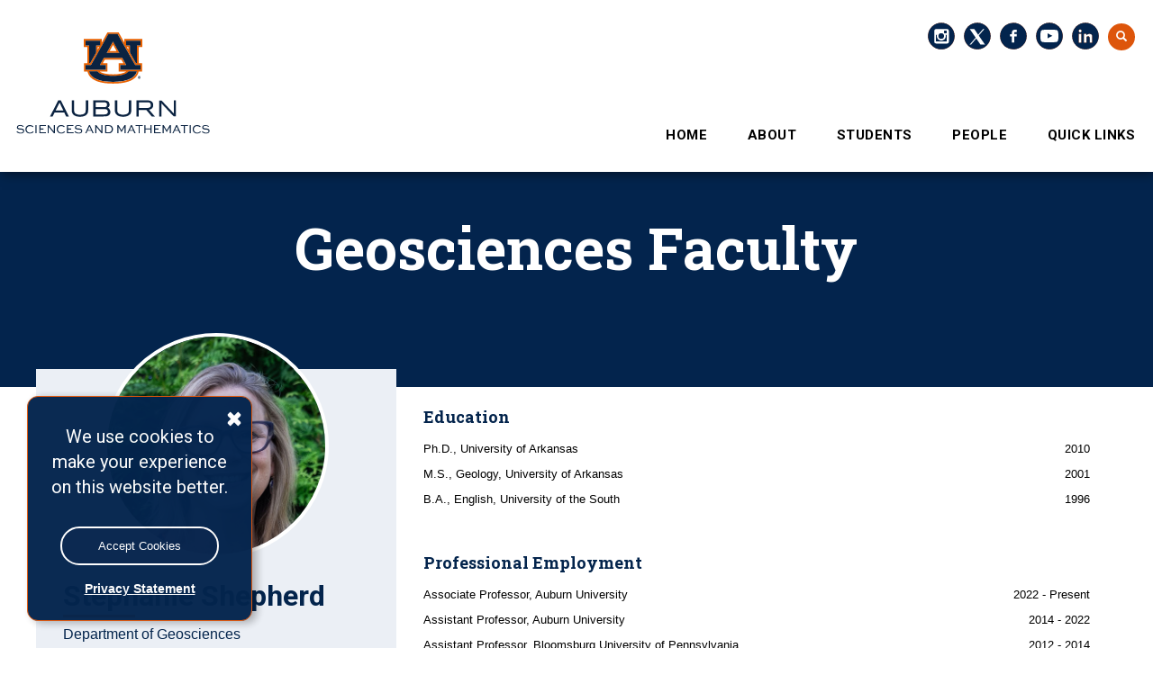

--- FILE ---
content_type: text/html; charset=UTF-8
request_url: https://www.auburn.edu/academic/cosam/departments/geosciences/geosciences-faculty/shepherd/index.htm
body_size: 9009
content:
<!DOCTYPE html>
<html xmlns="http://www.w3.org/1999/xhtml" lang="en">
<head>
    <title>
			Stephanie Shepherd - Faculty - Geosciences 
		</title>
<!-- Meta Data -->
<meta charset="utf-8"/>
<meta content="width=device-width, initial-scale=1.0" name="viewport"/>
<meta content="IE=edge" http-equiv="X-UA-Compatible"/>
<meta content="" name="description"/>
<meta content="" name="keywords"/>
<link href="https://maxcdn.bootstrapcdn.com/bootstrap/3.3.6/css/bootstrap.min.css" rel="stylesheet"/><!-- CSS -->
<link href="//www.auburn.edu/template/2016/_assets/css/global.min.css" rel="stylesheet"/>
<link href="//www.auburn.edu/template/2016/_assets/css/themes.css" rel="stylesheet"/>
<link href="//www.auburn.edu/template/2016/_assets/css/homepage.css" rel="stylesheet"/>
<link href="//www.auburn.edu/template/images/favicon.ico" rel="shortcut icon"/>
<link href="https://fonts.googleapis.com/css?family=Lato|Roboto|Roboto+Condensed&amp;display=swap" rel="stylesheet"/><link href="../../../../_include/2020_css/2020-main.css" rel="stylesheet" type="text/css"/>
<link href="../../../../_include/2020_css/nav.css" rel="stylesheet" type="text/css"/><!-- JAVA SCRIPTS -->
<script src="https://use.typekit.net/xiy3wga.js" type="text/javascript">
</script>
<script type="text/javascript">
try{Typekit.load({ async: true });}catch(e){}
</script>
<!-- HEADER SHRINKER -->
<!-- If you don't want your header to collapse, please remove the following 2 lines -->
<script src="//auburn.edu/template/2016/_assets/js/classie.js" type="text/javascript">
</script>
<script src="//auburn.edu/template/2016/_assets/js/header_shrinker.js" type="text/javascript">
</script>
<style type="text/css">

.index_news_headlines li a, .index_calendar a {
color: #496e9c;
}
.index_news_headlines .newsroomlink, .index_calendar .calendarlink {
font-weight: 600;
color: #496e9c;
}
</style>
<style type="text/css">
 
    
 html.wf-loading * {
   
        opacity: 0;
    }
    .twitter2 {
    background-image: url(//www.auburn.edu/cosam/_include/images/twitter-x-2.svg);
}    
</style>








<!-- Less Than IE9 Support of HTML5 and CSS Media Queries -->
<!--[if lt IE 9]>
        <script src="//cdn.auburn.edu/assets/js/html5shiv.js"></script>
        <script src="//cdn.auburn.edu/assets/js/respond.src.js"></script>
        <link href="//cdn.auburn.edu/cross-domain/respond-proxy.html" id="respond-proxy" rel="respond-proxy">
            <link href="//auburn.edu/template/2013/assets/img/respond.proxy.gif" id="respond-redirect" rel="respond-redirect">
                <script src="//auburn.edu/template/2013/assets/js/respond.proxy.js"></script>
                <![endif]-->
<!-- Favicons -->
<link href="https://www.auburn.edu/template/2013/assets/ico/apple-touch-icon-144-precomposed.png" rel="apple-touch-icon-precomposed" sizes="144x144"/><link href="https://www.auburn.edu/template/2013/assets/ico/apple-touch-icon-114-precomposed.png" rel="apple-touch-icon-precomposed" sizes="114x114"/><link href="https://www.auburn.edu/template/2013/assets/ico/apple-touch-icon-72-precomposed.png" rel="apple-touch-icon-precomposed" sizes="72x72"/><link href="https://www.auburn.edu/template/2013/assets/ico/apple-touch-icon-57-precomposed.png" rel="apple-touch-icon-precomposed"/><link href="https://www.auburn.edu/template/2013/assets/ico/favicon.png" rel="shortcut icon"/>

<script src="https://www.google.com/recaptcha/api.js"></script>
 
</head>
<body class="headerlock headershrink">
<!-- GDPR Notification -->
		<div class="content_row" id="gdpr" style="display:none;">
			<div class="alert alert-info" role="alert">
				<button aria-label="Close" class="close" data-dismiss="alert" type="button">
					<span aria-hidden="true" class="glyphicon glyphicon-remove"></span>
				</button>
				<p class="h4">We use cookies to make your experience on this website better.</p>
				<p>
					<button class="btn btn-default btn-sm" id="cookieAccept">Accept Cookies</button>
				</p>
				<a class="privacy" href="http://www.auburn.edu/privacy">Privacy Statement</a>
			</div>
		</div>
<div aria-label="Main navigation and page content shortcuts" id="top" role="navigation"><a class="skip" href="#au_navigation">Skip to Navigation</a> <a class="skip" href="#page_content">Skip to Content</a></div>
<!-- PAGE HEADER -->
<header class="image_stay" role="banner">
<h1 style="position: absolute;left: -9999em;">College of Sciences and Mathematics Homepage</h1>
<!-- PRE-NAVIGATION -->
<div class="pre_nav_container">
<div class="content_container clearfix">
<div class="col-md-5 hidden-xs preheader_left">
<ul class="nav nav-justified">
<li class=""><a aria-label="link to self" href="#"></a></li>
</ul>
</div>
<div class="col-md-1 hidden-xs"></div>
<div class="col-md-6 col-xs-12 preheader_right"><!-- START Desktop Items -->
<ul aria-label="Desktop Pre-header Right-Side Navigation links" class="nav nav-justified collapse navbar-collapse">

<li id="social">
<div class="socialbutton instagram2"><a href="https://instagram.com/cosamau" rel="noopener" target="_blank"><img alt="instagram social icon" src="//auburn.edu/main/images/icons/social/ig.svg"/></a></div>
</li>
<li id="social">
<div class="socialbutton twitter2"><a href="http://twitter.com/cosamau" rel="noopener" target="_blank"><img alt="twitter social icon" src="//www.auburn.edu/cosam/_include/images/twitter-x-1.svg"/></a></div>
</li>
<li id="social">
<div class="socialbutton facebook2"><a href="http://www.facebook.com/cosamau" rel="noopener" target="_blank"><img alt="facebook social icon" src="//auburn.edu/main/images/icons/social/fb.svg"/></a></div>
</li>
<li id="social">
<div class="socialbutton youtube2"><a href="http://www.youtube.com/cosamcm" rel="noopener" target="_blank"><img alt="youtube social icon" src="//auburn.edu/main/images/icons/social/yt.svg"/></a></div>
</li>
<li id="social">
<div class="socialbutton linkedin"><a href="https://www.linkedin.com/company/cosamau" rel="noopener" target="_blank"><img alt="linkedin social icon" src="//www.auburn.edu/cosam/resources/linkedin.svg"/></a></div>
</li>
<li class="pre_search" id="social"><a aria-expanded="false" data-target="#au_searchpanel" data-toggle="collapse" href="#"><span class="glyphicon glyphicon-search"><span class="sr-only">Toggle Search</span></span></a></li>
</ul>
<!-- END Desktop Items -->
<!-- START Mobile Items -->
<ul aria-label="Mobile Pre-header Right-Side Navigation links" class="visible-xs clearfix preheader_right_mobile">
<li class="pre_auaccess"><a href="http://auaccess.auburn.edu/"><span class="glyphicon glyphicon-phone"></span> <span class="pre_nav_glyphlink">AU Access</span></a></li>
</ul>
<div class="collapse" id="au_searchpanel">
<div class="visible-xs">
<ul class="visible-xs clearfix preheader_right_mobile2">
<li><a href="http://www.auburn.edu/map"><span class="glyphicon glyphicon-map-marker"></span> <span class="pre_nav_glyphlink">Map</span></a></li>
<!--<li><a href="http://www.auburn.edu/main/sitemap.php"><span class="glyphicon glyphicon-sort-by-alphabet"></span><span class="pre_nav_glyphlink">A-Z</span></a></li>-->
<li><a href="http://www.auburn.edu/main/auweb_campus_directory.html"><span class="glyphicon glyphicon-user"></span> <span class="pre_nav_glyphlink">Find People</span></a></li>
</ul>
</div>
<!-- END Mobile Items -->
<div class="pre_nav_search clearfix">
<div class="clearfix">
<form action="https://search.auburn.edu" class="" method="get"><input aria-label="Auburn University Search" class="searchfield" name="q" placeholder="Search Auburn.edu" role="search" style="width:100%;" type="text"/> <input name="cx" type="hidden" value="006456623919840955604:pinevfah6qm"/> <input name="ie" type="hidden" value="utf-8"/> <input class="sr-only" type="submit" value="Search"/></form>
</div>
</div>
</div>
</div>
</div>
</div>
<!-- LOGOS CONTAINER -->
<div class="header_logos_container">
<div class="content_container clearfix">
<div class="header_logo col-xs-7 col-sm-5 col-md-4"><a href="http://www.auburn.edu/cosam"><img alt="Auburn University College of Sciences and Mathematics Homepage" class="hidden-print cosam_desktop" src="http://www.auburn.edu/cosam/resources/au-cosam.svg"/> <img alt="Auburn University College of Sciences and Mathematics Homepage" class="cosam_mobile" src="https://www.auburn.edu/cosam/resources/au-cosam-logo-mobile.svg"/></a></div>
<div class="col-xs-5 col-sm-2 visible-xs hidden-print">
<div class="col-xs-6 mobile_button_menu"><button class="glyphicon glyphicon-menu-hamburger navbar-toggle" data-target=".js-navbar-collapse" data-toggle="collapse" type="button"><span class="sr-only">Toggle navigation</span></button></div>
<div class="col-xs-6 mobile_button_search"><button aria-expanded="false" class="glyphicon glyphicon-search" data-target="#au_searchpanel" data-toggle="collapse" type="button"><span class="sr-only">Toggle Search Area</span></button></div>
</div>
<div class="col-md-2 col-sm-1"></div>
<div class="header_secondary col-xs-12 col-sm-6 col-md-6 hidden-print"><!-- <img class="header_title_image" src="http://www.auburn.edu/cosam/resources/au-cosam.svg" alt="Auburn University College of Sciences and Mathematics"><span class="unit_title">UNIT TITLE</span><span class="unit_subtitle">UNIT SUB-TITLE</span> -->
</div>
</div>
</div>
<!-- SITE NAVIGATION -->
<div class="au_nav_container clearfix" id="au_navigation"><nav aria-label="main navigation menu" class="au_nav_links_container navbar navbar-default clearfix">
<div class="collapse navbar-collapse js-navbar-collapse ">
<ul class="nav-justified dropdown mega-dropdown clearfix">
<li class="dropdown mega-dropdown"><a class="dropdown-toggle" data-toggle="dropdown" href="#">HOME</a>
<div class="dropdown-menu mega-dropdown-menu row">
<div class="content_container clearfix">
<div class="col-md-3">
<div class="dropdown_title" id="dropdown_title"><a href="#">Department of Geosciences <br/> </a></div>
</div>
<div class="col-md-9">
<div class="col-sm-4">
<ul>
<li><a href="../../index.htm" target="_parent">Home</a></li>
</ul>
</div>
<div class="col-sm-4">&#160;</div>
<div class="col-sm-4">&#160;</div>
</div>
</div>
</div>
</li>
<li class="dropdown mega-dropdown"><a class="dropdown-toggle" data-toggle="dropdown" href="#">ABOUT</a>
<div class="dropdown-menu mega-dropdown-menu row">
<div class="content_container clearfix">
<div class="col-md-3">
<div class="dropdown_title" id="dropdown_title_1"><a href="#">About the Department of Geosciences <br/> </a></div>
</div>
<div class="col-md-9">
<div class="col-sm-4">
<ul>
<li><a href="../../about/index.htm" target="_parent">About the Department of Geosciences</a></li>
<li><a href="../../about/message_from_the_chair.htm" target="_parent">Message from the Chair</a></li>
<li><a href="../../about/what_are_the_geosciences.htm" target="_parent">What are the Geosciences</a></li>
<li><a href="../../about/contact_us.htm" target="_parent">Contact Us</a></li>
</ul>
</div>
<div class="col-sm-4">&#160;</div>
<div class="col-sm-4">&#160;</div>
</div>
</div>
</div>
</li>
<li class="dropdown mega-dropdown"><a aria-label="Students" class="dropdown-toggle" data-toggle="dropdown" href="#">STUDENTS</a>
<div class="dropdown-menu mega-dropdown-menu row">
<div class="content_container clearfix">
<div class="col-md-3">
<div class="dropdown_title" id="dropdown_title_2"><a href="#">Students <br/> </a></div>
</div>
<div class="col-md-9">
<div class="col-sm-4">
<ul>
<li><a href="../../undergraduate_programs/index.htm" target="_parent">Undergraduate</a></li>
<li><a href="../../graduate_programs/index.htm" target="_parent">Graduate</a></li>
<li><a href="../../long_range/index.htm" target="_parent">Long Range Schedules</a></li>
<li><a href="../../careers/careers.htm" target="_parent">Careers in Geosciences</a></li>
</ul>
</div>
<div class="col-sm-4">
<ul>
<li><a href="../../grants_scholarships/grants.htm" target="_parent">Grants</a></li>
<li><a href="../../grants_scholarships/scholarships.htm" target="_parent">Scholarships</a></li>
</ul>
<div class="col-sm-4">&#160;</div>
<div class="col-sm-4">&#160;</div>
</div>
</div>
</div>
</div>
</li>
<li class="dropdown mega-dropdown"><a aria-label="Faculty and Staff" class="dropdown-toggle" data-toggle="dropdown" href="#">PEOPLE</a>
<div class="dropdown-menu mega-dropdown-menu row">
<div class="content_container clearfix">
<div class="col-md-3">
<div class="dropdown_title" id="dropdown_title_3"><a href="#">People <br/> </a></div>
</div>
<div class="col-md-9">
<div class="col-sm-4">
<ul>
<li><a href="../faculty.htm" target="_parent">Faculty</a></li>
<li><a href="../../geosciences-staff/staff.htm" target="_parent">Staff</a></li>
<li><a href="../../geosciences-students/all_grads.htm" target="_parent">Graduate Students</a></li>
<li><a href="../../geosciences-gab/index.htm" target="_parent">Advisory Board</a></li>
</ul>
<div class="col-sm-4">&#160;</div>
<div class="col-sm-4">&#160;</div>
</div>
</div>
</div>
</div>
</li>
<li class="dropdown mega-dropdown"><a aria-label="Research" class="dropdown-toggle" data-toggle="dropdown" href="#">QUICK LINKS</a>
<div class="dropdown-menu mega-dropdown-menu row">
<div class="content_container clearfix">
<div class="col-md-3">
<div class="dropdown_title_4"><a href="#">Quick Links <br/> </a></div>
</div>
<div class="col-md-9">
<div class="col-sm-4">
<ul>
<li><a href="../../tiger_babies/index.htm">Tiger Babies Nursing Mothers</a></li>
<li><a href="../../colloquium/index.htm" target="_parent">Colloquium</a></li>
<li><a href="../../research_instrument/instrument_fac.htm">Instrumentation and Facilities</a></li>
<li><a href="../../egeotiger/index.htm" target="_parent">eGeotiger</a></li>
<li><a href="../../licensure_presentation/index.htm" target="_parent">Licensure</a></li>
<li><a href="https://www.auburn.edu/academic/provost/facultyjobs/">Employment</a></li>
</ul>
</div>
<div class="col-sm-4">
<ul>
<li><a href="../../giving_to_the_department/index.htm" target="_parent">Giving to the Department</a></li>
<li><a href="../../gseac/index.htm">G-SEAC</a></li>
<li><a href="../../graduate_programs/cosam_graduate_student_conflict_reporting_procedures.pdf">COSAM Conflict Resolution</a></li>
</ul>
</div>
<div class="col-sm-4">&#160;</div>
<div class="col-sm-4">&#160;</div>
</div>
</div>
</div>
</li>
</ul>
</div>
</nav></div></header>
<div class="page_content_spacer"></div>


<style>
    
.cosam_header {
  background: url('http://www.auburn.edu/cosam//') no-repeat scroll;
  background-position: center bottom !important;
  background-size: cover;
  background-color: #03244d;
  min-height: 280px;
}  
.cosam_secondary p {
line-height: 1.6;
padding-bottom: 12px;
max-width: 750px;
font-size: 15px;
}
.cosam_header:before {
    background: none;
}
div#cosam_header {
    min-height: 280px;
    background: #03244d;
}   
.deans-list p {
    position: relative;
}
.deans-list {
    margin-left: 250px;
    margin-bottom: 60px;
}
a.deans-list_numbers {
    display: block;
    position: relative;
    top: -200px;
    visibility: hidden;
}
.deans-list p strong {
    position: absolute;
    left: -90px;
    font-family: 'Roboto Slab', serif;
    font-size: 55px;
    font-weight: 300;
    top: -10px;
}
span.dean-alphabetical a {
    font-family: 'Roboto Slab', serif;
    color: #4d4d4d;
    padding: 12px;
    font-weight: 300;
}
@media (min-width: 768px) {
#header_section {
    padding: 80px 0px;
}
.deans-list {
    margin-left: 250px;
    margin-bottom: 60px;
}  
}
@media (max-width: 992px) {
.deans-list p strong {
    position: relative;
    top: 70px;
}
.sidebar-buttons {
    width: 100% !Important;
}
}
@media (max-width: 1200px) {
#header_section h1 {
    font-size: 4.5rem;
  }
}
@media (max-width: 992px) {
#header_section {
    padding: 50px 0px;
}
#header_section h1 {
    font-size: 3.5rem;
  }
.cosam_header {
    min-height: 200px;
}
.row#icons {
    padding: 30px 0px 0px 0px;
}
}
@media (max-width: 768px) {
  .deans-list {
    margin-left: 150px;
    margin-bottom: 60px;
}  
span.dean-alphabetical {
    border-bottom: transparent !important;
}
div#cosam_header {
    min-height: 220px;
}
.sidebar-buttons a.well.col-xs-12.btn.btn-default {
    width: 100% !important;
}
}
</style>


<div class="content_row cosam_header">
	            
    <div class="row">
		      
        <div class="col-lg-10 col-md-10" id="header_section">
			
            <h1>Geosciences Faculty</h1>
			
        </div>
		
    </div>
		
</div>



 
<div class="page_content" id="page_content" role="main">
<div class="container">
    
    <div style="margin-left: 25px; margin-right: 25px;">











<div class="col-lg-4 col-md-4 col-sm-12 feature-cosam-faculty" style="background: #ebeff5;">
   
    <div class="row featured-faculty-page">

            <img alt="Stephanie Shepherd headshot" src="shepherd2024s.jpg" style="border-radius: 5px;" width="250"/>
    
    </div>
    
    <div class="row faculty_information" style="margin-top:10px; margin-bottom:10px;">
        <span class="faculty_name" style="font-weight:bold;font-size:28px;width:100%;">Stephanie Shepherd</span><br/>
                         <span style="font-size:16px; color: #03244c;">Department of Geosciences</span><br/>
        <span style="font-size:16px; color: #03244c;">Associate Professor and Associate Chair</span><br/><br/>
        
            
                        <p><span style="font-size:small;"><strong>Research Areas:</strong>
                         Geomorphology, fluvial geomorphology, landscape evolution, anthropogenic impacts on river systems, GIS applications in geomorphology                         </span></p>
            
            
                        <p><span style="font-size: small;"><strong>Office: </strong>2046C Haley Center</span></p>
                        
                                    
                        
            <p><span style="font-size: small;"><strong>Address:</strong>
                2050 Beard Eaves Coliseum
                
                                
                <br/>Auburn, AL 36849
                
                                
            </span></p>
            
                        
            <!--
                        <p><span style="font-size: small;"><strong>Address:</strong><br />
                <line1>2050 Beard Eaves Coliseum</line1><line2>Auburn, AL 36849</line2>
            </span></p>
                        -->
            
            
                        <p><span style="font-size: small;"><strong>Phone: </strong>(334) 844-4926</span></p>
                       
                        <p><span style="font-size: small;"><strong>Lab Phone: </strong>(334) 844-5791</span></p>
                    
                        <p><span style="font-size: small;"><strong>Fax: </strong>(334) 844-4295</span></p>
                                    <p><span style="font-size: small;"><strong>Email: </strong>slshepherd@auburn.edu</span></p>
                        
                                    
                            
            
    </div>


</div>

<br/>
 <div class="col-lg-8 faculty_education">



<div class="row">
<div class="col-md-12" style="padding-bottom: 10px;">
<span style="font-weight:bold;font-size:18px;width:100%;"><u>Education</u></span><br/>
</div>
</div>


<div class="row" style="margin-bottom: 7px;">
<div class="col-xs-8"><span style="font-size: small;">Ph.D., University of Arkansas</span></div>
<div class="col-xs-4" style="text-align:right;"><span style="font-size: small;">2010</span></div>
</div>


<div class="row" style="margin-bottom: 7px;">
<div class="col-xs-8"><span style="font-size: small;">M.S., Geology, University of Arkansas</span></div>
<div class="col-xs-4" style="text-align:right;"><span style="font-size: small;">2001</span></div>
</div>


<div class="row" style="margin-bottom: 7px;">
<div class="col-xs-8"><span style="font-size: small;">B.A., English, University of the South</span></div>
<div class="col-xs-4" style="text-align:right;"><span style="font-size: small;">1996</span></div>
</div>




<br/>
<br/>













<div class="row">
<div class="col-md-12" style="padding-bottom: 10px;">
<span style="font-weight:bold;font-size:18px;width:100%;"><u>Professional Employment</u></span><br/>
</div>
</div>


<div class="row" style="margin-bottom: 7px;">
<div class="col-xs-8"><span style="font-size: small;">Associate Professor, Auburn University</span></div>
<div class="col-xs-4" style="text-align:right;"><span style="font-size: small;">2022 - Present</span></div>
</div>


<div class="row" style="margin-bottom: 7px;">
<div class="col-xs-8"><span style="font-size: small;">Assistant Professor, Auburn University</span></div>
<div class="col-xs-4" style="text-align:right;"><span style="font-size: small;">2014 - 2022</span></div>
</div>


<div class="row" style="margin-bottom: 7px;">
<div class="col-xs-8"><span style="font-size: small;">Assistant Professor, Bloomsburg University of Pennsylvania</span></div>
<div class="col-xs-4" style="text-align:right;"><span style="font-size: small;">2012 - 2014</span></div>
</div>


<div class="row" style="margin-bottom: 7px;">
<div class="col-xs-8"><span style="font-size: small;">Visiting Assistant Professor, Franklin and Marshall College</span></div>
<div class="col-xs-4" style="text-align:right;"><span style="font-size: small;">2011 - 2012</span></div>
</div>


<div class="row" style="margin-bottom: 7px;">
<div class="col-xs-8"><span style="font-size: small;">Instructor, University of Arkansas</span></div>
<div class="col-xs-4" style="text-align:right;"><span style="font-size: small;">2010 - 2011</span></div>
</div>


<br/>
<br/>











<div class="row">
<div class="col-md-12" style="padding-bottom: 10px;">
<span style="font-weight:bold;font-size:18px;width:100%;"><u>Research and Teaching Interests</u></span><br/><br/>
</div>
</div>


<div class="row">
<div class="col-md-12" style="padding-bottom: 10px;">
<span style="font-size: small;"><span style="caret-color: #272727; color: #272727; font-family: Arial, sans-serif; font-size: 14.666666984558105px; font-style: normal; font-variant-caps: normal; font-weight: normal; letter-spacing: normal; orphans: auto; text-align: start; text-indent: 0px; text-transform: none; white-space: normal; widows: auto; word-spacing: 0px; -webkit-text-size-adjust: auto; -webkit-text-stroke-width: 0px; background-color: #ffffff; text-decoration: none; display: inline !important; float: none;">My research program is focused on processes in fluvial geomorphology and anthropogenic or environmental impacts on riverine landscapes.&#160; I use a combination of field observation, topographic analysis, quantitative techniques and GIS to investigate rivers at a range of scales from individual cross-sections to entire watersheds. I have a long-term research project in the Buffalo National Scenic River, Arkansas.&#160; In collaboration with colleagues at Desert Research Institute, US Geological Survey, and National Park Service, we are investigating the impact of heterogeneous lithology on fluvial processes and terrace formation. Locally I am using geomorphic and geophysical methods to document African American cemeteries so that we can preserve and protect these historic sites. I also have students conducting research that supports watershed conservation and management in the south eastern United States.</span></span>
</div>
</div>




<br/>
<br/>




<div class="row">
<div class="col-md-12" style="padding-bottom: 10px;">
<span style="font-weight:bold;font-size:18px;width:100%;"><u>Selected Publications</u></span><br/><br/>
</div>
</div>


<div class="row">
<div class="col-md-12" style="padding-bottom: 10px;">
<span style="font-size: small;"><ol>
<li>Malisch, J.L., Harris, B.N., Sherrer, S.M., Lewis, K.A., <strong>Shepherd, S.L.</strong>, McCarthy, P.C., Spott, J.L., Karam, E.P., Moustaid-Moussa, N., McCrory Calarco, J., Ramalingam, L., Talley, A.E., Canas-Carrell, J.E., Ardon-Dryer, K., Weiser, D.A., Bernal, X.E., Deitloff, J. 2020. Opinion: In the wake of COVID-19, academia needs new solutiosn to ensure gender equity. i<em>n&#160;</em>Proceedings of the National Academy of Sciences.&#160;<a href="https://doi.org/10.1073/pnas.2010636117">https://doi.org/10.1073/pnas.2010636117</a>.&#160;</li>
<li>Harris, B.; McCarthy, P.; Wright, A.; Schutz, H.; Boersma, K.:&#160;<strong>Shepherd, S.</strong>; Manning, L.; Malisch, J.; Ellington, R. 2020. From panic to pedagogy: Using online active learning to promote inclusive instruction in ecology and evolutionary biology courses.&#160;<em>in&#160;</em>Ecology and Evolution.&#160;<a href="https://onlinelibrary.wiley.com/doi/10.1002/ece3.6915">https://onlinelibrary.wiley.com/doi/10.1002/ece3.6915</a></li>
<li>Keen-Zebert, A., Hudson, M., <strong>Shepherd, S.L.,</strong> Thaler, E., 2017, The effect of lithology on valley width, terrace distribution, and bedload provenance in a tectonically stable catchment with flat lying stratigraphy. in Earth Surface Processes and Landforms. Vol. 42, pp. 1573-1587. DOI: 10.1002/esp.4116.</li>
<li><strong>Shepherd, S.</strong>, Dixon, J.C., Davis, R., Feinstein, R. 2011. The effect of land use on channel morphology and sediment distribution in gravel mantled bedrock streams.&#160;<em>in&#160;</em>River Research and Applications. Vol. 27, pp. 857-866. DOI: 10.1002/rra.1401.</li>
<li>Guccione, M.J., Mueller, K., Champion, J., <strong>Shepherd, S.</strong>, Carlson, S.D., Odhiambo, B., Tate, A. 2002. Stream response to repeated coseismic folding, Tiptonville dome,New Madrid seismic zone&#160;<em>in&#160;</em>Geomorphology. Vol. 43, pp. 313- 349. DOl:10.1016/S0169-555x(01)00145-3.</li>
</ol></span>
</div>
</div>


<br/>
<br/>








<br/>
<br/>

</div>
</div>
    <br/>
<br/>
 





  <p class="last-updated">Last updated: 
  11/07/2024</p>
</div>
</div>

<svg
xmlns="http://www.w3.org/2000/svg" id="Layer_1" style="enable-background: new 0 0 1710 152.6;" version="1.1" viewBox="0 0 1710 152.6" x="0px" xml:space="preserve" y="0px"><style type="text/css">
.st0{fill:#06254B;}
</style><path class="st0" d="M1710,24.6C677-73.4,0,152.6,0,152.6h1710V24.6z"></path></svg>
<footer>
<div class="content_container clearfix">
<div class="col-logo col-lg-4"><img alt="" src="//www.auburn.edu/template/2016/_assets/images/au_logos/brandingimage-02.png"/></div>
<div class="footer_col col-lg-8">
<div class="col-md-4">
<div class="h1"><a href="../../index.htm">Department of Geosciences</a></div>
<br/> <a href="https://goo.gl/maps/cnBZ2W2bCm2JEQFNA" rel="noopener" target="_blank"> 2050 Beard-Eaves Memorial Coliseum <br/> Auburn University <br/> Auburn, AL 36849 <br/> (334) 844-4282 </a> <br/> <br/>&#169; Copyright 2022 Auburn University</div>
<div class="col-md-4">
<div class="h4">Geosciences Newsletter</div>
<div class="subscribe"><form action="mailto:rainskl@auburn.edu" id="subscribe" method="post"><input placeholder="Enter Your Email to Subscribe" type="email"/> <input type="submit" value="Submit"/></form></div>
<br/>
<div class="h4">Quick Links</div>
<a href="../../tiger_babies/index.htm">Tiger Babies Nursing Mothers</a> <a href="../../colloquium/index.htm">Colloquium</a> <a href="../../research_instrument/instrument_fac.htm">Instrumentation and Facilities</a> <a href="../../egeotiger/index.htm">eGeotiger</a> <a href="../../licensure_presentation/index.htm">Licensure</a> <a href="https://www.auburn.edu/academic/provost/facultyjobs/">Employment</a> <a href="../../giving_to_the_department/index.htm">Giving to the Department</a> <a href="../../onboarding/index.htm">Onboarding Guide</a> <a href="../../gseac/index.htm">G-SEAC</a> <a href="../../graduate_programs/cosam_graduate_student_conflict_reporting_procedures.pdf">COSAM Conflict Resolution</a></div>
<div class="col-md-4 social-links">
<div class="h4">Around COSAM</div>
<a href="http://www.auburn.edu/cosam/">COSAM</a> <a href="http://www.auburn.edu/cosam/arboretum/index.htm">Donald E. Davis Arboretum</a> <a href="http://aumnh.auburn.edu/">Museum of Natural History</a> <br/>
<div class="h4">Other Links</div>
<a href="../../about/contact_us.htm" rel="noopener" target="_blank" title="Contact Us">Contact Us</a> <a href="http://www.auburn.edu/administration/facilities/webapps/projects/" rel="noopener" target="_blank" title="Current Building Projects">Current Building Projects</a> <a href="https://cws.auburn.edu/directory/" rel="noopener" target="_blank" title="A-Z Index">A-Z Index</a> <a href="http://www.auburn.edu/main/auweb_campus_directory.html" rel="noopener" target="_blank" title="People Finder">People Finder</a> <br/> <br/>
<div class="social">
<ul><!-- <li><a href="https://www.instagram.com/cosamau/"><img id="social" src="http://www.auburn.edu/cosam/resources/social-instagram.svg" /></a></li> -->
<li><a href="https://twitter.com/au_geo"> <img alt="Geosciences Twitter" id="twitter_geo_bottom" src="//auburn.edu/cosam/resources/social-twitter.svg"/> </a></li>
<li><a href="https://www.facebook.com/AUGeosciences"> <img alt="Geosciences Facebook" id="facebook_geo_bottom" src="//auburn.edu/cosam/resources/social-facebook.svg"/> </a></li>
<li><a href="https://www.youtube.com/channel/UCmQXmPGZbKQUa5GyA_GfNaQ"> <img alt="Geosciences YouTube" id="youtube_geo_bottom" src="//auburn.edu/cosam/resources/social-youtube.svg"/> </a></li>
<!-- <li><a href="https://www.linkedin.com/company/cosamau/"><img id="social" src="//auburn.edu/cosam/resources/social-linkedin.svg" /></a></li> --></ul>
</div>
</div>
</div>
</div>
<div class="to-top"><a href="#top"> <span class="sr-only">Back to Top</span> </a></div>
<!-- FOOTER JAVA SCRIPTS -->
<script src="https://ajax.googleapis.com/ajax/libs/jquery/2.1.1/jquery.min.js"></script>
<script src="https://cdnjs.cloudflare.com/ajax/libs/jquery/2.1.3/jquery.min.js"></script>
<script src="https://cdn.auburn.edu/assets/js/bootstrap.min.js"></script>
<!-- Google Analytics Tracking Code -->
<script>// <![CDATA[
$(function(){
	$('#cookieAccept').on('click',function(){
		var d = new Date();
		// set expiration date for one year
		d.setTime(d.getTime() + (365 * 24 * 60 * 60 * 1000));
		var expires = "expires="+d.toUTCString();
		document.cookie = "auburnGATC=accept; " + expires + "; domain=.auburn.edu; path=/";
		$("#gdpr").fadeOut();
		
		GATC();
	});
	$('#cookieDeny').on('click',function(){
		var d = new Date();
		// set expiration date for one year
		d.setTime(d.getTime() + (365 * 24 * 60 * 60 * 1000));
		var expires = "expires="+d.toUTCString();
		document.cookie = "auburnGATC=deny; " + expires + "; domain=.auburn.edu; path=/";
		$("#gdpr").fadeOut();
	});

	var cookieStatus = getCookie("auburnGATC");
	if (cookieStatus === "accept") {
		$("#gdpr").hide();
		GATC();
	} else if (cookieStatus === "deny") {
		$("#gdpr").hide();
	} else {
		$("#gdpr").fadeIn();
	}
});

function getCookie(cname) {
    var name = cname + "=";
    var ca = document.cookie.split(';');
    for(var i = 0; i < ca.length; i++) {
        var c = ca[i];
        while (c.charAt(0) == ' ') {
            c = c.substring(1);
        }
        if (c.indexOf(name) == 0) {
            return c.substring(name.length, c.length);
        }
    }
    return "";
}

function GATC(){
  (function(i,s,o,g,r,a,m){i['GoogleAnalyticsObject']=r;i[r]=i[r]||function(){
  (i[r].q=i[r].q||[]).push(arguments)},i[r].l=1*new Date();a=s.createElement(o),
  m=s.getElementsByTagName(o)[0];a.async=1;a.src=g;m.parentNode.insertBefore(a,m)
  })(window,document,'script','//www.google-analytics.com/analytics.js','ga');
  
  ga('create', 'UA-16327908-1', 'auto');  // AU Tracker
  ga('set', 'anonymizeIp', true); // Anonymize IP
  ga('send', 'pageview');
  
  // ga('create', 'UA-XXXXXX-X', 'auto', 'myTracker');  // Your Tracker Code
  // ga('myTracker.send', 'pageview');
  
};
// ]]></script>
<script>// <![CDATA[
$('#index_carousel').hover(function () { 
  $(this).carousel('pause') 
}, function () { 
  $(this).carousel('cycle') 
})
// ]]></script>
<script>// <![CDATA[
jQuery(document).ready(function ($) {

    setInterval(function () {
        moveRight();
    }, 5000);

  
	var slideCount = $('#dept-slider ul li').length;
	var slideWidth = $('#dept-slider ul li').width();
	var slideHeight = $('#dept-slider ul li').height();
	var sliderUlWidth = slideCount * slideWidth;
	
	$('#dept-slider').css({ width: slideWidth, height: slideHeight });
	
	$('#dept-slider ul').css({ width: sliderUlWidth, marginLeft: - slideWidth });
	
    $('#dept-slider ul li:last-child').prependTo('#dept-slider ul');

    function moveLeft() {
        $('#dept-slider ul').animate({
            left: + slideWidth
        }, 500, function () {
            $('#dept-slider ul li:last-child').prependTo('#dept-slider ul');
            $('#dept-slider ul').css('left', '');
        });
    };

    function moveRight() {
        $('#dept-slider ul').animate({
            left: - slideWidth
        }, 500, function () {
            $('#dept-slider ul li:first-child').appendTo('#dept-slider ul');
            $('#dept-slider ul').css('left', '');
        });
    };

    $('a.control_prev').click(function () {
        moveLeft();
    });

    $('a.control_next').click(function () {
        moveRight();
    });

});
// ]]></script>
</footer>

<script src="https://cdn.mathjax.org/mathjax/latest/MathJax.js?config=TeX-AMS-MML_HTMLorMML" type="text/javascript"></script>

</body>
</html>

--- FILE ---
content_type: text/css
request_url: https://www.auburn.edu/template/2016/_assets/css/homepage.css
body_size: 2838
content:
@charset "utf-8";
/* AU INDEX STYLING */


/* HOMEPAGE SLIDER STYLING */

	.blubar {position:absolute; width:100%; left:0; right:0; bottom:0px; color:#fff; z-index:1;}

	.headerlock  .blubar {bottom:0px;}

	#index_carousel {background-color:#000;}
	#index_carousel a {color:#fff;}
	#index_carousel .item {margin:0px auto; background-color:#000; }
	#index_carousel .item_content_bg {opacity:0.4; position:absolute;
	-webkit-filter: blur(7px); filter: blur(7px); 
	top:0; bottom:0; left:0; right:0; 
	background-size:cover; 
	background-position:center center;
	background-color:#000;
	}
	
	#index_carousel .item_image {max-width:1280px; margin:0px auto; position:relative; box-shadow:0px 0px 40px #000;}
	#index_carousel .item_image img {width:100%; position:relative;}
	#index_carousel .content_container {position:relative; display:table;}

	#index_carousel .blubar_title {text-align:center; padding:0px;}
	#index_carousel .blubar_info {flex-direction: column; justify-content: center;   resize: vertical; overflow: hidden;}
	#index_carousel .blubar_info p {font-size:16px; margin: 0; padding:10px;}
	.carousel-control {z-index: 9999;}

	.carousel-control:focus .glyphicon {color:#f68026; border:1px solid #fff;}
/*
	.carousel-control:focus {border-top:1px dashed #eaeaea; border-bottom:1px dashed #eaeaea;}
*/

	.content_row_title {font-size:52px;}

	#index_carousel .blubar {position:relative; min-height:30vh;}

	.carousel-control .glyphicon-chevron-left, .carousel-control .glyphicon-chevron-right, .carousel-control .icon-next, .carousel-control .icon-prev {top: 100px;}

	@media (min-width:768px) {
			#index_carousel .blubar {min-height:25vh;}
		}	
		
		@media (min-width:996px) {
			#index_carousel .blubar {min-height:6vh;}
			#index_carousel .blubar {position:absolute;}
			#index_carousel .blubar_title {display:table-cell; vertical-align: middle; float:none;}
			#index_carousel .blubar_info {display:table-cell; vertical-align: middle; float:none;}
			
			.carousel-control .glyphicon-chevron-left, .carousel-control .glyphicon-chevron-right, .carousel-control .icon-next, .carousel-control .icon-prev {top:50%;}
			
		}	
		
		@media (min-width:1280px) {
			#index_carousel .blubar {min-height:inherit;}
		}	
	

	.slide .carousel-inner .item img {transition: all .25s;}	
	.slide .carousel-inner .item a:focus img {transform:scale(1.05);}

	.flag_container {color: #fff; font-size: 28px; position: absolute; top: 50px; left: -19px; width: auto;}
.flag_left {width: 19px;}
.flag_right {position: relative; z-index: 1;}
.flag_right_flag {background-image: url(//ocm.auburn.edu/test/jwalker/redesign/livetest/applynow_flag.png);  background-repeat: no-repeat; position: relative; top: 4px; left: -2px; right: 0; bottom: 0; width: inherit; margin-top: 12px; background-size: cover; min-width: 340px;}
.flag_right_text {margin: 0px auto; min-width: 300px; padding: 13px 20px 10px 20px; text-align: center;}


/* QUICK LINKS */

	.iconlinks .calendar {background-image:url(http://www.auburn.edu/template/2016/_assets/images/quicklinks/cal_b.png);}
	.iconlinks .discon_ed {background-image:url(http://www.auburn.edu/template/2016/_assets/images/quicklinks/auon_b.png);}
	.iconlinks .athletics {background-image:url(http://www.auburn.edu/template/2016/_assets/images/quicklinks/ath_b.png);}
	.iconlinks .working {background-image:url(http://www.auburn.edu/template/2016/_assets/images/quicklinks/work_b.png);}
	.iconlinks .giving {background-image:url(http://www.auburn.edu/template/2016/_assets/images/quicklinks/give_b.png);}
	.iconlinks .oit {background-image:url(http://www.auburn.edu/template/2016/_assets/images/quicklinks/oit_b.png);}
	.iconlinks .libraries {background-image:url(http://www.auburn.edu/template/2016/_assets/images/quicklinks/lib_b.png);}
	.iconlinks .global {background-image:url(http://www.auburn.edu/template/2016/_assets/images/quicklinks/glob_b.png);}
	.iconlinks .alumni {background-image:url(http://www.auburn.edu/template/2016/_assets/images/quicklinks/alumni_b.png);}
	
	
/*	
.iconlinks .calendar2 {background-image:url(http://auburn.edu/main/images/icons/quicklinks/calendar2.svg); background-repeat:no-repeat;}
	.iconlinks .athletics2 {background-image:url(http://auburn.edu/main/images/icons/quicklinks/athletics2.svg); background-repeat:no-repeat;}
	.iconlinks .working2 {background-image:url(http://auburn.edu/main/images/icons/quicklinks/work2.svg); background-repeat:no-repeat;}
	.iconlinks .giving2 {background-image:url(http://auburn.edu/main/images/icons/quicklinks/give2.svg); background-repeat:no-repeat;}
	.iconlinks .global2 {background-image:url(http://auburn.edu/main/images/icons/quicklinks/globe2.svg); background-repeat:no-repeat;}
	.iconlinks .alumni2 {background-image:url(http://auburn.edu/main/images/icons/quicklinks/alumni2.svg); background-repeat:no-repeat;}

*/

	.iconlinks .nav>li>a:hover {background:none;}
	.iconlinks .nav>li>a:focus {background:none;}



	
	.iconlinks a {color:#fff; text-decoration:none;}
	.iconlinks a:hover {text-decoration:underline; background-color:transparent;}	
	.iconlinks li:hover {}
	
	.iconlinks img {width:100%;}
	
	.iconlinks .icon img {opacity:0.7; -webkit-transition: all 0.2s;}
	.iconlinks .icon:hover img {opacity:1.0;}
	.iconlinks a {text-decoration:none;}
	.iconlinks a:focus {text-decoration:underline;}
	.iconlinks a:focus img {opacity:1.0;}

	
	
	
	

/* AUBURN EXPERIENCE */

	.auburn_experience {position:relative; background-image:url(//www.auburn.edu/template/2016/_assets/images/bg_images/auburnexperience_bg.jpg); background-size:cover; background-position:center center; min-height:600px; background-color:#03244d;}
	.auburn_experience .content_row_title {color:#fff;}
	.auburn_experience_header {text-align:right; padding:20px;}
	.auburn_experience_header .content_row_title .title01 {line-height:1;}
	.auburn_experience button {float:right; width:100%; background-color:#fff; font-size:24px; padding:10px;}
	.auburn_experience button:hover {background-color:#dd550c; color:#fff;}
	.auburn_experience button {color:#dd550c;}
	.auburn_experience .btn {font-size:24px;}
	.auburn_experience li {display:block; margin:30px 10px;}
	.auburn_experience .blubar .content_container {text-align: center;}
	.auburn_experience .blubar .content_container [class*="col-"] {margin:2% auto;}
	.auburn_experience .blubar .content_container .blubar_info {font-size:18px;}
	

@media (min-width:996px) {
	.auburn_experience .blubar .content_container {display: table;}
	.auburn_experience .blubar .content_container [class*="col-"] {display: table-cell; float:none; vertical-align: middle;}
	.auburn_experience .blubar_title {text-align: left;}
	.auburn_experience .blubar_info {display: table;}
	.auburn_experience .blubar_info [class*="col-"] {padding:5px; text-align:center; display: table-cell; float:none; vertical-align: middle;}
	.auburn_experience .blubar_info a {color:#fff; margin-top:20px; font-size:20px; }
}


/* NEWS AREA STYLING */

	.index_news {padding:0px 20px;}
	.index_news h3 {z-index:10;}
	.index_news_features {padding:0px 0px;}
	.index_news_item {padding-top:5px;}
	.index_news_item_content {background-color:#dd550c; padding:0px;}

	.index_news_item .headline {margin-top:15px; width:100%; background-color:#03244d; padding:10px; color:#fff; letter-spacing: 0.5px; width:100%; font-size: 16px; bottom: 0; text-align: center;}
	.index_news_item a:hover {text-decoration:none;}
	.index_news_item_image { overflow:hidden;}
	.index_news_item img {width:100%;}
	.index_news_item_alt {position:relative; background-color:#03244d;}
	.index_news_item_alt_bg {position:absolute; border-radius:4px; background-color:#03244d; top:0; bottom:0; left:0; right:0; opacity:0.0;
	-webkit-transition: all 0.3s;
	-webkit-transform: all 0.3s;
    transition: all 0.3s;
	}
	.index_news_item_alt_info { text-align:center; position:absolute; top:0;-webkit-transition: all 0.3s;
	-webkit-transform: all 0.3s;
    transition: all 0.3s; position:absolute; margin:0px; font-size:20px; color:#fff; opacity:0.0; padding:0px; overflow: hidden; left:0; right:0;}
	.index_news_item_alt_info p {font-size:15px; padding:5px; margin:0px; overflow:hidden; display: -webkit-box;
  -webkit-line-clamp: 5;
  -webkit-box-orient: vertical; margin-top:15px;}
	.index_news_item a:focus .index_news_item_alt_bg {opacity:0.8;}
	.index_news_item a:focus .index_news_item_alt_info {opacity:1;}
	.index_news_item_alt_info h4 {}
	.index_news_item:hover .index_news_item_alt_bg {opacity:0.8;}
	.index_news_item:hover .index_news_item_alt_info {opacity:1;}




	.index_news_headlines ul {padding-right:30px; padding:0px;}
	.index_news_headlines li {margin:5px; font-size:16px; border-bottom:1px dashed #a1a1a1; padding:5px;}
	.index_news_headlines li a {color:#496e9c;}
	.index_news_headlines .newsroomlink {font-weight:600; color:#496e9c;}
	.index_news_item button {background-color:#dd550c; color:#fff; font-weight:bold; border:0px;}
	
.index_news_headlines a:focus {background-color:#cc4e0b; color:#fff; padding:5px; text-decoration:none;}
.index_calendar .cTitle a:focus {background-color:#cc4e0b; color:#fff; padding:5px; text-decoration:none;}


@media (min-width:996px) {
	.index_news_item .headline {position: absolute;}
	.overlay {position:absolute; top:-25px; bottom:-25px; left:0; right:0; box-shadow:0px 0px 40px 2px #000; width:100%; z-index:0;}
}
	


/* CALENDAR STYLING */

	.index_calendar {border-left:1px solid #a1a1a1; }
	.index_calendar a {color:#496e9c;}
	.index_calendar .cItem {border-bottom:1px dashed #a1a1a1; display:inline-block; width:100%; padding:5px;}
	.index_calendar .cDate {width:10%; float:left; margin-right:10px; color:#03244d;}
	.index_calendar .cMonth {margin-right:5px;}
	.index_calendar .cDay {}
	.index_calendar .cEvent {width:85%; float:left;}
	.index_calendar .cTitle {width:70%; float:left;}
	.index_calendar .cTitle a {color:#496e9c;}
	.index_calendar .cTime {width:25%; float:left;}
	.index_calendar .more {display:none;}
	.index_calendar .calendarlink {font-weight:600; color:#496e9c;}
	.index_calendar .calendarlink:focus {background-color:#cc4e0b; color:#fff; padding:5px;}
	
/* AUBURN BY THE NUMBERS */

	.bythenumbers .content_row_title {margin-top:15px;}
	.bythenumbers {padding-top: 70px; position: static;}
	.bythenumbers .item .text1 {font-family: "museo-slab"; }
	.bythenumbers .item .text2 {max-width:250px; margin:0px auto;}


/* HOMEPAGE LINKS */


	.homepage_links {border-top:1px solid #dd550c;}
	.homepage_links a {color:#fff; border-bottom:none;}
	.homepage_links .content_container a:focus {background-color:#cc4e0b; padding:5px; text-decoration:none;}





/* MISC STYLING */

	
	.campaign_row .btn {border:0px;}
	.campaign_row a {border-bottom:none;}
	.uppercase {text-transform:uppercase;}



@media (max-width:1280px) {
	.index_news_item_alt_info p {-webkit-line-clamp: 2; padding:0px; }
	.index_news button {margin-top:15px;}
}



@media (min-width: 996px){
	.blubar {bottom:50px;}
	
}



@media (max-width:1024px) {
	.index_news_item_alt_info {opacity:1.0; position:relative; margin:0px; padding:0px;}
	.index_news_item_alt_bg {display:none;}
	.index_news_item_alt_info p {display:none;}
	.index_news_item_alt h4 {position:relative; margin-top:0px;}
	.index_news_item button {display:none;}
	
	.index_calendar {border-left:none; border-top:1px solid #a1a1a1; margin-top:20px; padding-top:10px;}
} 




@media (max-width:768px) {
	
	#index_carousel .item {bottom:0; padding:0px;}
	#index_carousel .item_headline {padding:0px;}
	#index_carousel .item_description p {padding:0px; display: -webkit-box; -webkit-line-clamp: 4;  -webkit-box-orient: vertical; overflow:hidden;}
	
	.index_calendar {border:none;}
	.auburn_experience .button {padding:15px;}
	.index_news_item {width:33%; float:left;}
	.iconlinks ul li {float:left; width:25%; text-align:center;}	
}

@media (max-width:480px) {

	.index_news_item {width:100%; float:none;}
	.iconlinks ul {padding:0px;}
	.iconlinks ul li {padding:0px 0px; width:33%; height:auto; text-align:center; }
	.iconlinks .icon {background:none; padding:0px; width:100%; height:auto;}
	.iconlinks .icon:hover img {opacity:1.0;}
	.iconlinks .icon img {width:auto;}
	

	
	.because_text {font-size:18px; padding:20px;}
	.content_row_title {font-size:36px;}
	.index_calendar .cDate {color:#496e9c; font-weight:bold;}
	.index_calendar .cMonth {float:left;}
	.index_calendar .cDay {float:left;}
	.index_calendar .cTitle {float:none; width:100%;}
	.index_calendar .cTime {float:none; width:100%; font-size:11px;}
}

--- FILE ---
content_type: text/css
request_url: https://www.auburn.edu/academic/cosam/_include/2020_css/2020-main.css
body_size: 1847
content:
@import url('https://fonts.googleapis.com/css?family=Lato|Permanent+Marker|Roboto|Roboto+Condensed|Roboto+Slab&display=swap');

h1,
h2 {
font-family: 'Roboto Condensed', sans-serif !important;
}
.linkedin {
    background-image: url(//auburn.edu/cosam/resources/li_o.svg);
}
.cosam_header-section h1 {
font-size: 58px;
font-family: 'Roboto Condensed', sans-serif;
font-weight: bolder;
color: #03244c !important;
padding-bottom: 0;
}
li.dropdown.mega-dropdown:hover {
background-color: #bb480a;
}
.highlighted {
font-family: 'Permanent Marker', cursive;
color: #dd550c;
}

.cosam_container h2 {
font-family: 'Roboto Condensed', 
sans-serif;
padding-bottom: 0;
font-size: 28px !Important;
padding-top: 40px;
}

@media (min-width: 1024px) {
.headerlock .page_content_spacer {
height: 190px !important;
}
}
@media (min-width: 769px) {
.pre_nav_search {
padding: 8px;
margin: 5px;
border-top: 1px solid #03244d;
}
iframe.cosam_video {
width: 100%;
height: 393px;
min-height: 290px;
background-color: #02234c;
border: none !important;
}
.pre_nav_search.clearfix .col-md-4 {
width: fit-content;
}
div#au_searchpanel {
position: absolute;
right: -20px;
top: 25px;
z-index: 1;
}
#au_searchpanel .col-md-4 {
float: right;
}
#au_searchpanel .col-md-8.clearfix {
margin-top: -28px;
}
input.searchfield {
background: rgba(255, 255, 255);
border: 2px solid rgb(214, 214, 214);
border-radius: 6px;
padding: 5px 8px;
}
.pre_nav_container .content_container a:focus {
background: transparent;
}    
}
@media (max-width: 768px) {
iframe.cosam_video {
    width: 100% !important;
    min-height: 300px;
}
.mega-dropdown-menu {
opacity: 1;
}
.cosam_container .col-lg-6 {
padding-top: 30px;
}
.cosam_container .col-lg-6:first-child {
padding-top: 0;
}
.container {
margin-right: auto !important;
margin-left: auto !important;
padding: 10px !important;
overflow: hidden;
}
.mobile_button_menu, .mobile_button_search {
padding: 0;
text-align: right;
margin-top: -25px;
}
.preheader_right_mobile li {
width: 100%;
float: right;
text-align: center;
}
.preheader_right_mobile {
width: 100%;
padding: 0;
list-style-type: none;
float: right;
width: max-content;
}
.header_logos_container .header_logo {
text-align: center;
margin-top: -35px;
}
.well {
font-family: 'Lato', sans-serif !important;  
min-height: 20px;
padding: 12px;
margin-bottom: 15px;
background-color: #f5f5f5;
border: 1px solid #e3e3e3;
border-radius: 4px;
-webkit-box-shadow: inset 0 1px 1px rgba(0,0,0,.05);
box-shadow: inset 0 1px 1px rgba(0,0,0,.05);
}
a.well.col-xs-12.btn.btn-default {
font-size: 15px !important;
font-family: 'Lato', sans-serif !important;
}
.iconlinks .content_row {
margin: 10px 0px !important;
}
.iconlinks .content_row a {
font-size: 30px !important;
}
}

@media (min-width: 769px) {
.well {
font-family: 'Lato', sans-serif !important; 
}
.cosam_containern h2 {
font-size: 28px !important;
}
.cosam_header-section h1 {
font-size: 58px !important; 
font-weight: bold;
padding-bottom: 0;
}
.cosam_header-section h4 {
font-family: 'Lato', sans-serif;
}
.cosam_container h1 {
font-size: 58px !important;
}
iframe.cosam_video {
width: 100%;
height: fit-content;
min-height: 290px;
padding-top: 10px;
}
.cosam_container .col-lg-6 p {
padding-top: 10px;
font-size: 15px;
line-height: 1.6;
font-family: 'Lato', sans-serif;
}
.dropdown-menu.mega-dropdown-menu.row li {
float: none;
}
li.dropdown.mega-dropdown {
width: auto;
margin-right: 0 !important;
text-align: right !important;
width: fit-content;
display: inline-block;
margin-bottom: 0;
}
.preheader_right {
text-align: right;
}

ul.nav.nav-justified.collapse.navbar-collapse {
float: right;
margin-right: -30px;
}

li.pre_search {
margin-right: -30px !important;
}

.dropdown-menu.mega-dropdown-menu.row.clearfix .content_container ul {
margin-top: auto !important;
}

.dropdown-menu.mega-dropdown-menu.row ul { 
margin-top: auto !important;
}
.dropdown-menu.mega-dropdown-menu.row.clearfix .content_container
ul {margin-top: auto;text-align: left;}

.row p {
text-align: left;
}

.cosam_container h1, .cosam_container h4 {
text-align: center;
}

.au_nav_container ul {
max-width: 1280px;
float: right;
margin: 0 auto;
padding-bottom: 10px;
padding-right: 60px;
display: inline;
}
.au_nav_container li {text-align: right;width:fit-content;}
li.dropdown.mega-dropdown {width: auto;}
.au_nav_container ul {max-width: 1280px;margin: 0 auto;float: none;padding-right: 60px;}

li.dropdown.mega-dropdown {
width: auto;
}
html.smaller .headershrink .header_logos_container img {
width: 65%;
margin-top: 5px;
margin-bottom: -22px;
}
html.smaller .headershrink .au_nav_container a {
padding: 5px;
}
html.smaller .headershrink .au_nav_container ul {
padding-right: 80px;
}
li.dropdown.mega-dropdown:hover .dropdown-menu {
display: block;
opacity: 1;
transition: 0.3s;
}
.nav-justified>li {
display: table-cell;
width: auto;
min-width: 80px;
}
.header_logo img {
width: 85%;
margin-top: -40px;
}
.au_nav_container .navbar .navbar-collapse {
padding: 0;
position: relative;
overflow: visible;
text-align: right;
max-width: 1280px;
margin: 0 auto;
height: fit-content;
margin-bottom: -19px !important;
}
.nav-justified>li>a {
margin-bottom: 4px;
text-align: center;
}
.cosam_container h4 {
font-size: 20px !important;
}
}

.cosam_container h4 {
font-weight: normal;
text-align: center;
font-family: 'Lato', sans-serif;
}
.cosam_container {
margin: 0 auto;
float: none;
}

.col-md-6.col-xs-12.preheader_right {
text-align: right;
}
.collapse {
display: none;
}
.row {
margin-left: 0 !Important;
margin-right: 0 !Important;
}
.cosam_container hr {
margin-top: 10px;
margin-bottom: 15px;
}
.dropdown-menu.mega-dropdown-menu.row li {
text-align: left !important;
display: block !Important;
}

.au_nav_container, .au_nav_container a {
color: #fff;
letter-spacing: .5px;
font-family: 'Roboto', sans-serif;
}
img.cosam_container__image {
max-height: 390px;
object-fit: cover;
}
.mega-dropdown-menu {
padding: 20px 0;
box-shadow: none;
-webkit-box-shadow: none;
background-color: #cc4e0b;
margin: 0 auto;
border: 0;
border-top: transparent;
min-width: 100%;
border-radius: 0;
transition: 0.3s;
}
.au_nav_panels, .mega-dropdown-menu {
background-image: none;
background-size: contain;
background-position: center;
}
.dropdown_title a {
cursor: default;
}
.dropdown_title a:hover {
text-decoration: none;
}
.department-news .row:nth-child(3) img {
    object-position: -20px;
}  

--- FILE ---
content_type: text/css
request_url: https://www.auburn.edu/academic/cosam/_include/2020_css/nav.css
body_size: 9018
content:
@import url('https://fonts.googleapis.com/css?family=Lato|Roboto+Slab:300,400,700|Roboto:400,700&display=swap');
html {
scroll-behavior: smooth;    
}
h1 {
font-family: 'Roboto Slab', serif !important;
font-weight: 700;
}
p a {
text-decoration: underline !important;
}
h2 {
font-family: 'Roboto', sans-serif !important;
}
h2.roboto-slab {
font-family: 'Roboto Slab', serif !important;
font-weight: bold;
}

.font-1-available body {
font-family: 'Lato', Sans-Serif;
}
.font-1-available h1 {
font-family: 'Roboto Slab', serif;
}
label.read-more-trigger, a.navy-buttons {
    border: 1px solid #06244d;
    padding: 12px;
    border-radius: 40px;
    background: #06244d;
    color: #fff;
}
label.read-more-trigger:hover, a.navy-buttons:hover {
    border: 1px solid #06244d;
    padding: 12px;
    border-radius: 40px;
    background: #fff;
    color: #06244d;
}
.cosam_header {
position: relative;
min-height: 500px;
background-color: #03234c;
background-position: center center !important;
background-size: cover !important;
}
.cosam_header:before {
content: "\A";
width: 100%;
height: 100%;
position: absolute;
background: #0000007d;
left: 0;
right: 0;
top: 0;
bottom: 0;
}
.cosam_secondary {
text-align: center;
margin-bottom: 40px;
}
.cosam_secondary h2 span {
font-family: 'Roboto Slab', serif !important;
}
.cosam_secondary h2 {
font-family: 'Roboto',sans-serif !important;
font-size: 35px;
}
.cosam_secondary h4 {
font-family:'Lato', sans-serif;
line-height: 1.6;  
max-width: 900px;
margin: 0 auto;
float: none;
}
.lightbox {

}
#header_section {
position: absolute;
left: 0;
right: 0;
margin: auto;
top: 0;
bottom: 0;
text-align: center;
padding: 200px 0px;
}
#header_section h1 {
font-family: 'Roboto Slab', serif !important;
font-size: 6.4rem;
font-weight: bold;
color: #fff;
padding-bottom: 0;
}
#header_section h1 span {
color:#dd550a !important;
}
#header_section h4 {
font-family: 'Lato', sans-serif;
font-size: 18px;
max-width: 800px;
margin: 0 auto;
float: none;
line-height: 1.5;
color: #fff;
font-weight: 400;
}
a.primary-btn.inverted {
background: transparent;
color: #000;
font-weight: bold;
}
a.primary-btn.navy {
    background: #06244d;
    color: #fff;
    font-weight: bold;
    border: 2px solid #06244d;
    font-size: 22px;
    text-decoration: none !important;
}
a.primary-btn.navy:hover {
    border: 2px solid #f68027;
    text-decoration: underline !important;
}
a.primary-btn.inverted:hover {
background: #f68027;
color: #fff;
}
a.primary-btn {
padding: 15px 50px;
border: 2px solid #f68027;
border-radius: 28px;
text-align: center;
margin: 0 auto;
float: none;
background: #f68027;
color: #fff;
font-size: 18px;
}
a.btn-small {
cursor: pointer;
border: 2px solid #ee7523;
border-radius: 22px;
padding: 10px 20px;
width: 300px;
text-align: center;    
}
@media (min-width: 1024px) {
.headerlock header {
position: fixed;
background: #fff;
box-shadow: 2px 2px 12px rgba(0, 0, 0, 0.5);
padding-bottom: 35px;
}
.headerlock .page_content_spacer {
height: 150px !important;
}
.cosam_left h2 {
font-family: 'Roboto', san-serif !important;
font-size: 35px;
}
div#didyouknow {
margin-top: 100px;
position: relative;
float: none;
left: -22%;
}
div#didyouknow h3 {
display: block;
text-align: right;
max-width: 245px;
font-family: 'Roboto Slab', sans-serif;
font-weight: bold;
font-size: 35px;
position: absolute;
color: #03234c;
left:355px;
top:70px;
}

div#didyouknow h2 {
font-family: 'Roboto Slab', sans-serif !important;
font-size: 35px;
background: #03234c;
max-width: 130px;
height:130px;
padding-top: 42px;
color: #fff;
position: absolute;
margin: auto;
left:0;
right:0;
border-radius: 50%;
z-index: 1;
}
div#didyouknow h3:after {
width: 360px;
height: 360px;
position: absolute;
background: #fff;
border: 4px solid #ee7623;
content: "\A";
border-radius: 50%;
left: -55px;
top: -85px;
z-index: -1;
}
div#didyouknow p {
position: absolute;
width: 300px;
right: -40px;
z-index: 2;
top: 125px;
line-height: 1.7;
font-size: 15.5px;
}
div#didyouknow p a {
display: block;
padding-top: 10px;
color: #ee7623;
}
div#didyouknow:before {
content: "\A";
background: #ee7623;
width: 40px;
height: 40px;
position: absolute;
top:-30px;
right:218px;
border-radius: 50%;
}
}
@media (min-width: 768px) {
#impact .row {
margin-bottom: 40px;
}
#impact .row h2 {
font-size: 35px;
margin-bottom: 30px;
}
.impact_hover p a {
color: #dd550a !important;
}
.impact_hover p {
line-height: 1.6;
}
div#circle-image span {
position: absolute;
color: #fff;
z-index: 1;
margin: auto;
font-size: 22px;
max-width: 130px;
max-height: 233px;
font-family: 'Lato', sans-serif;
top: 50%;
left: 50%;
transform: translate(-50%, -50%);
}

.col-sm-3:hover div#circle-image span {
display: none;
opacity: 0;
}
.col-sm-3:hover div#circle-image {
border: 4px solid #dd5409;
}
div#circle-image:before {
content: "\A";
background: rgba(5, 35, 76, 0.75);
position: absolute;
z-index: 1;
width: 255px;
height: 255px;
left: 0;
margin: auto;
left: 0;
right: 0;
opacity: 1;
}
div#circle-image {
position: relative;
text-align: center;
border-radius: 50%;
overflow: hidden;
max-width: 230px;
max-height: 230px;
margin: 0 auto;
border: 4px solid #03234c;
}
img.circle {
width: 110%;
margin: -5% 0 0 -5%;
-webkit-border-radius: 50%;
-moz-border-radius: 50%;
-ms-border-radius: 50%;
-o-border-radius: 50%;
border-radius: 50%;
}
.impact_hover {
display: none !important;
opacity: 0;
background: rgba(255, 255, 255);
padding: 20px;
z-index: 1;
position: absolute;
box-shadow: 8px 8px 15px rgba(0, 0, 0, 0.1);
border: 1px solid #f1f1f1;
margin-top: -10px;
margin-left: -10px;
}
.cosam-today .col-lg-6:nth-child(7) img {
width: 118%;
max-width: 180%;
}
.impact_hover.fade-in {
background: #ffffff;
}
.fade-in {
opacity: 1;
animation-name: fadeInOpacity;
animation-iteration-count: 1;
animation-timing-function: ease-in;
animation-duration: 0.25s;
}
@keyframes fadeInOpacity {
0% {
opacity: 0;
}
100% {
opacity: 1;
}
}
.col-sm-3:hover div.impact_hover {
display: block !important;
opacity: 1;
z-index: 99;
}
.impact_hover p:before {
content: "\A";
width: 30px;
height: 30px;
position: absolute;
top: -35px;
left: 0;
right: 0;
margin: auto;
border: 18px solid transparent;
border-bottom-color: #fff;
}
.impact_hover p:after {
content: "\A";
width: 30px;
height: 30px;
position: absolute;
top: -36px;
left: 0;
right: 0;
margin: auto;
border: 18px solid transparent;
border-bottom-color: #f1f1f1;
z-index: -1;
}
.col-sm-3:hover div#circle-image:before {
display: none;
}
.header_logo img {
width: 58%;
margin-top: -8px;
margin-bottom: -40px;
float: left;
}
#au_searchpanel {
margin-top: -43px;
margin-right: 50px;
}
.pre_nav_search input {
height: auto !important;
width: 195px !important;
min-height: 42px;
border-bottom-left-radius: 18px;
border-top-left-radius: 18px;
font-size: 13px;
}
.pre_search input.searchfield {
padding: 8px 13px !important;
}
.pre_search a[aria-expanded="true"] .glyphicon-search:before {
content: "\e014";
color: #05254c;
font-size:19px; 
}

.pre_search a[aria-expanded="true"] span.glyphicon.glyphicon-search {
background: #fff;    
padding-top:5px;
}
ul.nav.nav-justified.collapse.navbar-collapse {
float: right;
}
.au_nav_container .navbar .navbar-collapse {
padding: 0;
position: relative;
overflow: visible;
text-align: right;
max-width: 1280px;
margin: 0 auto;
max-height: 50px;
height: fit-content;
height: -webkit-fill-available;
padding-top: 5px;
}
li.dropdown.mega-dropdown:hover .dropdown-menu {
display: block;
opacity: 1;
transition: 0.3s;
border-bottom: 2px solid #f1f1f1;
border-left: 2px solid #f1f1f1;
border-right: 2px solid #f1f1f1;
}
html.smaller .headershrink .header_logos_container img {
width: 45%;
margin-top: 5px;
margin-bottom: -35px;
}
html.smaller .headershrink .au_nav_container a {
padding: 8px;
margin-top: 4px;
}
.pre_nav_search {
padding: 8px;
margin: 5px;
border-top: transparent;
}
.nav-justified>li {
display: table-cell;
width: auto;
min-width: 40px;
}
}
@media (max-width: 1024px) {
.auguide, .auhistory, .autraditions, .augameday, .aucreed {
height: 140px;
}    
.cosam_right h2 {
font-family: 'Roboto Slab', sans-serif !important;
padding-bottom: 0;
color: #ee7524;
}
div#didyouknow p {
padding-top: 20px;
}
div#didyouknow p a {
padding-top: 10px;
display: block;
}
}
@media (max-width: 768px) {
.percentage {
border: transparent !important;
height: 100px !important;
width: 150px !important;
}
.percentage h5{
color: #f68027;
}
div#circle-image span {
display: block;
text-align: center;
font-size: 20px;
font-weight: bold;
}
div#didyouknow h2 {
text-align: center;
}
div #didyouknow {
max-width: 300px;
margin: 0 auto;
float: none;
}
div#circle-image {
max-width: 220px;
text-align: center;
margin: 0 auto;
float: none;
}
.navy-mini {
margin: -130px auto;
}
#impact .row h2 {
text-align: center;
color: #dd550a;
}
.cosam_header {
min-height: 300px;
}
#header_section {
padding: 50px 0px;
}
#header_section h1 {
font-size: 40px;
}
#header_section h4 {
font-size: 16px;
max-width: 450px;
padding: 0px 20px;
}
.cosam_secondary h2 {
font-size: 30px;
}
.cosam_secondary {
padding: 0px 20px;
}
.impact_hover p {
text-align: center;
max-width: 400px;
margin: 0 auto;
float: none;
}
img.hidden-print {
padding: 5px;
width: 48%;
float: left;
}
.cosam-events {
margin-top: 120px !important;
}
.index-links_image {
min-height: 120px !important;
max-height: 150px;
margin: auto;
border-bottom: 1px solid #f1f1f1;
}
.index-links_wrapper:hover img {
opacity: 0 !important;
}
.index-links_wrapper:hover a {
color: #000 !important;
text-shadow: none;
}
.pre_nav_container {
background-color: #fff;
border-top: 4px solid #03244d;
}
}
/********** 2020 Navigation **********/
.header_logos_container {
background-color: #fff;
}
.pre_nav_container {
background-color: #fff;
}
.blubar_bg, .content_topper, .page_content_spacer {
background-color: #fff;
}
nav.au_nav_links_container.navbar.navbar-default.clearfix {
background: transparent !important;
}
a.dropdown-toggle {
color: #000;
font-weight: bold;
}
.pre_nav_container .content_container a {
color: #000;
font-size: 12px;
font-weight: 700;
}
.au_nav_container, .au_nav_container a {
color: #000;
letter-spacing: .5px;
font-family: 'Roboto', sans-serif;
}
span.glyphicon.glyphicon-map-marker, span.glyphicon.glyphicon-phone {
color: #dd550b;
}
.dropdown_title a {
cursor: default;
font-family: 'Roboto Slab', serif;
color: #06244d !important;
font-weight: bold;
margin: 0;
padding: 0 !important;
}
.dropdown-menu.mega-dropdown-menu.row li a {
margin: 0;
padding: 0;
}
.au_nav_container .col-sm-4 ul li a {
line-height: 2;
}
.mega-dropdown-menu {
padding: 20px 0;
box-shadow: none;
-webkit-box-shadow: none;
background-color: #fff;
margin: 0 auto;
border: 0;
border-top: transparent;
border-top: 4px solid #dd550b;
min-width: 100%;
border-radius: 0;
transition: 0.3s;
}
.col-md-6.col-xs-12.preheader_right {
display: table;
float: right;
margin-top: 10px;
}
span.glyphicon.glyphicon-arrow-right {
display: none;
}
li.dropdown.mega-dropdown:hover {
background-color: #06244d;
color: #fff !important;
}
li.dropdown.mega-dropdown:hover a {
color: #fff;
}
.dropdown-menu.mega-dropdown-menu.row li {
padding-bottom: 12px;
}
.dropdown-menu.mega-dropdown-menu.row li a {
color: #000;
line-height: 1.2;
}
.au_nav_container .dropdown-menu ul li a:focus {
text-decoration: none;
background-color: #03244d;
color: #fff;
}
.header_logos_container .navbar-toggle:focus {
border: 1px solid #ee7623;
}
.au_nav_container .dropdown-toggle:hover {
background-color: #0a244b;
text-decoration: none;
color: #fff;
}
.au_nav_container .dropdown-toggle:focus {
background-color: #0a244b;
text-decoration: none;
color: #fff;
}
li#social {
padding: 0px 5px;
}
.socialbutton {
width: 30px;
height: 30px;
background-repeat: no-repeat;
text-align: right;
max-width: 30px;
float: none;
padding: 0 !important;
min-width: 30px;
margin: 0 !important;
}
span.glyphicon.glyphicon-search {
background: orange;
width: 30px;
height: 30px;
border-radius: 50%;
vertical-align: middle;
padding-top: 8px;
color: #fff;
}
span.glyphicon.glyphicon-search {
background: #dd550b;
width: 30px;
height: 30px;
border-radius: 50%;
vertical-align: middle;
padding-top: 8px;
color: #fff;
}
/********** 2020 Back to top button **********/
.to-top a {
display: inline-block;
color: #a1a1a1;
border-bottom: none;
height: 40px;
width: 40px;
content: "\a";
background-color: #03244cb5;
border-radius: 50%;
margin-right: 20px;
}
.to-top a {
display: inline-block;
background-image: url(http://www.auburn.edu/cosam/resources/top-arrow.png);
border-bottom: none;
background-size: 3;
height: 60px;
width: 60px;
content: "\a";
background-color: #03244cb5;
border-radius: 50%;
margin-right: 20px;
background-position: center;
background-repeat: no-repeat;
background-size: 40%;
}
.to-top a:hover {
background-image: url(http://www.auburn.edu/cosam/resources/top-arrow.png);
background-size: 40%;
}
/********** 2020 footer styles **********/
footer {
height: auto;
background: #03244d;
border: none;
margin-top: -6px;
padding-top: 0;
}
path.st0 {
fill: #05244d;
padding-bottom: 0;
}
footer a {
color: #ffffffc2;
}
footer .h4 {
border-bottom: transparent;
padding-bottom: 15px;
font-family: 'Roboto Slab', serif;
font-size: 22px;
font-weight: bold;
}
.col-logo.col-lg-4 img {
max-width: 200px;
opacity: 0.5;
}
footer .content_container {
max-width: 100%;
background: #05244d;
}
.col-logo.col-lg-4 {
text-align: center;
margin-top: 220px;
}
footer input[type="email"] {
    background: #fff;
    color: #000 !important;
}
footer .col-md-4 a {
display: block;
line-height: 2;
}
.footer_col.col-lg-8 .h1 {
font-family: 'Roboto Slab', serif;
line-height: 1.3;
font-size: 41px;
font-weight: bold;
}
footer .subscribe form input {
padding: 12px 12px;
outline: none;
}
footer .subscribe form input {
font-size: 12px;
}
footer .subscribe form input:last-child {
color: #fff;
background: transparent;
border: 1px solid #fff;
padding: 5px 15px;
text-transform: uppercase;
font-weight: bold;
border-bottom-right-radius: 15px;
border-top-right-radius: 15px;
}
footer .subscribe form input:last-child:hover {
background: #001001;
}
input[type="email"] {
border-bottom-left-radius: 6px;
border-top-left-radius: 6px;
border: 1px solid #fff;
background: transparent;
}
input {
height: 32px;
box-sizing: border-box;
vertical-align: middle;
}
input[type="email"] {
color: #fff !important;
}
/********** 2020 Slider **********/
@media (min-width: 768px) {
.carousel-control .glyphicon-chevron-left, .carousel-control .glyphicon-chevron-right, .carousel-control .icon-next, .carousel-control .icon-prev {
width: 40px;
height: 40px;
font-size: 40px;
top: 50% !important;
}
}
@media (max-width: 768px) {
.carousel-control .glyphicon-chevron-left, .carousel-control .glyphicon-chevron-right, .carousel-control .icon-next, .carousel-control .icon-prev {
display: none;
}
}
.carousel-control .glyphicon-chevron-right, 
.carousel-control .icon-next,
.carousel-control .glyphicon-chevron-left, 
.carousel-control .icon-previous {
border: none !important;
}
a.left.carousel-control,
a.right.carousel-control {
border: none !Important;
}
span.glyphicon.glyphicon-chevron-left:focus,
span.glyphicon.glyphicon-chevron-right:focus {
box-shadow: none !important;
outline: none;
border: none;
}
.carousel-control .glyphicon-chevron-left, .carousel-control .icon-prev {
left: 20%;
margin-left: -10px;
}
.carousel-control .glyphicon-chevron-right, .carousel-control .icon-next {
right: 20%;
margin-right: -10px;
}
.carousel-inner {
position: relative;
width: 100%;
overflow: hidden;
max-height: 600px;
}
#index_carousel .content_container {
display: table;
width: 100%;
max-width: 100%;
}
#index_carousel .item_image {
margin: 0px auto;
position: relative;
box-shadow: none;
width: 100%;
background-size: cover;
}
#index_carousel .item_content_bg {
opacity: 1 !important;
position: absolute;
-webkit-filter: none;
top: 0;
bottom: 0;
left: 0;
right: 0;
background-color: #000;
background-size: cover;
background-repeat: no-repeat;
}
a.right.carousel-control::selection {
border: none !Important;
color: #fff;
}
h1.big {
font-size: 4.5rem;
line-height: 1;
color: #fff;
font-family: 'Roboto Slab', serif !important;
font-weight: 700;
}
h1.big span {
color: #ec7625 
}
.item_image .container p {
    font-size: 1.8rem;
    line-height: 1.4;
    margin: 30px 0 40px;
    color: #fff;
    border: 1px solid #fff;
    padding: 10px;
    max-width: 380px;
    border-radius: 30px;
    text-align: center;
}
.item_image .container h4 {
background: #ec7625;
display: table;
padding: 10px;
color: #fff;
position: relative;
border-bottom: 1px solid #fff;
}
.item_image .container h4:after {
content: "\a";
width: 30px;
position: absolute;
height: 30px;
left: 0;
right: 0;
position: absolute;
bottom: 0;
height: 0;
margin: auto;
display: table;
max-width: fit-content;
border: 18px solid transparent;
top: 70px;
border-top-color: #ec7625;
align-items: center;
z-index: 10;
display: inline-block;
}
.item_image .container h4:before {
content: "\a";
width: 30px;
position: absolute;
height: 30px;
left: 0;
right: 0;
position: absolute;
bottom: 0;
height: 0;
margin: auto;
display: table;
max-width: fit-content;
border: 18px solid transparent;
top: 74px;
border-top-color: #fff;
align-items: center;
z-index: 10;
display: inline-block;
}
.col-md-8.col-lg-6.slider-inner.right {
text-align: right;
}
.col-md-8.col-lg-6.slider-inner img {
width: 108% !important;
height: auto;
text-align: center;
align-items: center;
margin: -13px;
} 
.image-wrapper {
width: 340px;
height: 340px;
float: right;
border-radius: 100%;
overflow: hidden;
background-position: center center;
}
.ct-u-display-tablex {
display: table;
width: 100%;
height: 600px;
}
.ct-u-display-tablex > .inner {
display: table-cell;
width: 100%;
vertical-align: middle;
background: none !Important;
}
.carousel-inner a:hover {
text-decoration: none;
}
/********** 2020 Navy Mini Bar **********/
.navy-mini {

/*background: #06244d;*/
background: #133563;
min-height: 80px;
position: absolute;
max-width: 1280px;
width: 100%;
left: 0;
right: 0;
text-align: center;
margin: -65px auto;
padding: 26px;
}
a.navy-mini_link {
padding: 8px 15px;
font-size: 16px;
margin-top: 20px;
align-content: space-around;
border-right: 1px solid #ffffff40;
color: #fff;
text-transform: uppercase;
}
a.navy-mini_link:last-child {
border-right: none;
}
.cosam-events, .cosam-today {
margin-top: 70px;
}
.cosam-today.col-lg-8 {
padding-right: 0;
}
.cosam-today h3, .cosam-events h3 {
color: #000;
font-family: 'Roboto', sans-serif;
font-weight: bolder;
text-align: left;
font-size: 30px;
padding: 0;
}
.cosam-today h3 {
padding-bottom: 30px;
margin-left: 15px;
}
.cosam-events .col-sm-4 {
padding: 0;
}
@media (min-width: 1280px) {
.container {
width: 1280px;
}
}
.cosam-events .row {
padding: 15px 0px !important;
border-bottom: 1px solid #f1f1f1;
}
p.date {
color: #08244d !important;
border-bottom-left-radius: 12px !important;
border-bottom-right-radius: 12px !important;
}
.cosam-events p:not(.date) {
font-weight: lighter !important;
font-family: 'Lato', sans-serif !important;
text-transform: uppercase;
font-size: 18px !important;
margin-bottom: 0;
border-radius: 0 !important;
}
.cosam-events .col-sm-4 div {
padding: 20px 0px !important;
max-width: 90px !important;
margin-left: 0 !important;
}
.cosam-events .col-sm-8 {
padding-left: 0;
}
.cosam-today .col-lg-6 {
min-height: 400px;
margin-bottom: 20px;
padding: 0;
margin-right: 20px;
background: #fff;
width: 47%;
transition: transform .2s;
box-shadow: 8px 8px 15px rgba(0, 0, 0, 0.1);
z-index: 1;
border: 1px solid #f1f1f1;
}
.cosam-today-container {
min-height: 400px;
padding: 0;
background: #fff;
transition: transform .2s;
box-shadow: 8px 8px 15px rgba(0, 0, 0, 0.1);
z-index: 1;
border: 1px solid #f1f1f1;
}
.cosam-today-text {
font-size: 14px;
color: #000 !important;
font-family: 'Lato', sans-serif;
text-align: left;
line-height: 1.6;
height: auto;
padding: 15px;
}
.cosam-today-text:after {
content: "\READ MORE";
display: block;
color: #dd550b;
padding-top: 10px;
text-decoration: underline;
}
.cosam-today-featured img {
background-position: center center !important;
height: 220px !important;
position: absolute;
left: 0;
right: 0;
top: 0;
margin: auto;
object-fit: cover !important;
}

.cosam-today-featured {
overflow: hidden;
max-height: 220px;
height: 250px;
position: relative;
}
a.more-button {
padding: 10px 20px;
font-size: 16px !important;
color: #f68027 !important;
font-weight: bold;
}
.cosam-today .col-lg-4 {
min-height: 380px;
}

.auburn_experience {
position: relative;
background-size: cover;
background-position: center center;
background-color: transparent;
}
.auburn_experience .content_container div {
position: absolute;
background: none !important;
top: 380px;
bottom: 0;
left: 0;
margin: auto !important;
max-width: 1080px !important;
}
.auburn_experience .content_container p {
text-align: left !important;
font-family: 'Roboto Slab', serif;
font-weight: 200;
line-height: 1.5;
}
.cosam-events a {
font-weight: bold;
font-size: 15px !important;
line-height: 1.6;
vertical-align: text-top;
}
.cosam-today .cosam-today-container:hover, 
.cosam-today .col-lg-6:hover,
.cosam-today .cosam-today-container:focus, 
.cosam-today .col-lg-6:focus {
    transform: scale(1.15);
    z-index: 99;
}
.donate-today {
padding: 60px 0px;
}
.donate-today h2 {
font-family: 'Roboto Slab', serif !important;
text-align: center;
margin-bottom: 40px;
}
a.donate-button {
padding: 15px 50px;
border: 2px solid #03244d;
border-radius: 28px;
text-align: center;
margin: 0 auto;
float: none;
background: #fff;
color: #03244d;
font-size: 22px;
}
.donate-today {
padding: 80px 0px;
text-align: center;
}
.index-links, .index-links_wrapper {
overflow: hidden;
}
.index-links {
padding: 60px 0px;
}
.index-links h3 {
text-align: center;
color: #000;
font-family: 'Roboto', sans-serif;
font-weight: bolder;
font-size: 30px;
padding-bottom: 40px;
}
.index-links_wrapper a {
text-align: center !important;
position: absolute;
top: 40%;
bottom: 0;
left: 0;
right: 0;
margin: auto !important;
font-size: 28px !important;
line-height: 1.3;
color: #000000;
font-family: 'Lato', sans-serif;
}
.index-links_wrapper {
position: relative;
max-height:300px;
}
.index-links_image {
background-position: center center;
}
.index-links_wrapper img {
object-position: center;
position: absolute;
right: 0;
bottom: 0;
overflow: hidden;
opacity: 0;
z-index: -1;
transition: opacity .3s ease-in-out;
-moz-transition: opacity .3s ease-in-out;
-webkit-transition: opacity .3s ease-in-out;
}
.index-links_wrapper:hover img {
opacity: 1;
}
.index-links_wrapper {
position: relative;
max-height: 220px;
border-right: 1px solid #e2e2e2;
}
.index-links_wrapper:last-child {
border-right: none;
}
.index-links_wrapper:hover a {
color: #fff !important;
text-shadow: 1px 2px 10px rgba(0, 0, 0, 0.6);
}
img.index-img {
object-fit: contain;
background-position: center center;
margin: auto;
top: 0;
right: 0;
bottom: 0;
left: -30%;
}
a.donate-button:hover {
background: #05244d;
color: #fff;
text-decoration: none;
}
img#social {
max-width: 33px;
vertical-align: middle;
align-items: center;
opacity: 0.6;
}
.social a:hover img#social {
opacity: 1;
}
.social a {
display: flex !important;
width: 38px;
}
.social ul li {
list-style-type: none;
display: inline-block;
width: auto;
}
.social ul {
padding-left: 0;
}
#index_carousel .item {
background-color: #0a182b !important;
}
/********** Mobile Styles **********/
@media (max-width: 1200px) {
.col-md-8.col-lg-6.slider-inner {
display: block;
float: none;
text-align: center;
width: 100%;
}
.orange-bar {
width: 100% !important;
}
div#cosam-staff h4, div#cosam-staff p {
text-align: center;
}
div#didyouknow p {
right: -120px;
}
.image-wrapper {
float: none;
text-align: center;
display: block;
margin: 0 auto;
width:200px;
height:200px;
margin-top:30px;
}

#index_carousel .item_image .container {
margin-top: -60px;
}
.auburn_experience .content_container p {
padding: 0px 40px;
}
.index-links_wrapper a {
font-size: 22px !important;
}
.col-logo.col-lg-4 {
margin-top: 0;
margin-bottom:40px;
}
.pre_nav_container {
padding: 0px 20px;
}
.au_nav_container .navbar .navbar-collapse {
padding: 0px 30px;
}
}
@media (min-width: 768px) and (max-width: 1080px) {
div#circle-image {
width: 150px;
height: 150px;

}
div#circle-image span {
font-size: 18px;
}
#impact .row h2 {
font-size: 35px;
}
}
@media only screen and (min-width: 650px) and (max-width: 1200px) {
.cosam-events {
width: 40%;
display:inline-block;
float: left;
}
.cosam-today {
width: 60%;
display: inline-block;
}
.cosam-today .cosam-today-container,
.cosam-today .col-lg-6 {
width:100%;
min-height: 370px;
}
.cosam-today-featured img {
max-width:100%;
}
}
@media (max-width: 1080px) {
.au_nav_container .dropdown-toggle {
padding: 10px;
}
a.navy-mini_link {
line-height: 2;
}
.headerlock header {
padding-bottom: 13px;
}
header {
position: relative !important;
}
.page_content_spacer {
display: none;
}
h1.big {
font-size: 5rem;
}
}
@media (max-width: 1200px) {
.header_logo img {
width: 40% !important;
}
}
@media (min-width: 981px) {
.header_logo img {
margin-top: -55px;
width: 55%;
}
}
@media (max-width: 980px) {
img.hidden-print {
width: 44%;
}
.item_image .container h4, .item_image .container p {
text-align: center;
float:none;
margin:0 auto;
}
.header_logos_container .header_logo {
margin-top: -55px;
}
.mobile_button_menu, .mobile_button_search {
margin-top: -25px;
max-width: 50px;
float: right;
}
.pre_nav_container {
padding: 0;
}
ul.nav.nav-justified.collapse.navbar-collapse {
margin-right: auto !important;
}
}
@media (max-width: 768px) {
.glyphicon-menu-hamburger:before, .glyphicon-search:before {
color: #06244d;
}
.mega-dropdown li:last-child a {
margin-right: auto;
}
}
@media (max-width: 650px) {
h1.big {
font-size: 3.5rem;
padding-bottom: 20px;
text-align: center;
}
.col-logo.col-lg-4 img {
max-width: 120px;
}
.content_container.cosam_quote p {
font-size: 28px !important;
}
.header_logos_container .header_logo {
margin-top: -35px;
}
.cosam-today .cosam-today-container,
.cosam-today .col-lg-6 {
width: 100%;
}
.cosam-today {
margin-top: 70px;
}
.cosam-today.col-lg-8 {
padding-right: 15px;
}
.cosam-today-featured img {
max-width: 100%;
}
.cosam-events .col-sm-8 a {
padding: 0 !important;
}
}
/********** Funky Stuff Across Other Browsers **********/
@-moz-document url-prefix() {
.item_image .container h4::after {
top: 39px;
}
.item_image .container h4::before {
top: 41px;
}
.auburn_experience .content_container div {
top: 250px;
}
}
@media all and (-ms-high-contrast: none), (-ms-high-contrast: active) {
.item_image .container h4::after {
top: 39px;
}
.item_image .container h4::before {
top: 41px;
}
.auburn_experience .content_container div {
top: 250px;
}
}
@media (max-width: 450px) {
img.hidden-print {
width: 58%;
} 
.image-wrapper {
width: 120px;
height: 120px;
margin-top: 20px;
}
.col-md-8.col-lg-6.slider-inner img {
margin: -5px;
}
.cosam-events {
margin-top: 80px !important;
}
.cosam-events a {
text-align: center !important;
}
.cosam-events .col-sm-4 div {
margin: auto !important;
}
.iconlinks .col-sm-8 {
padding-left: 20px;
}
.cosam-today h3, .cosam-events h3 {
text-align: center;
}
.auburn_experience .content_container div {
top: 300px;
}
.index-links_wrapper {
max-height: 120px;
border-right: none;
border-bottom: 1px solid #f1f1f1;
}
.pre_nav_search {
padding: 8px;
margin: -15px 0px 25px 0px;
border-top: transparent;
}
.preheader_right_mobile2 {
padding: 0;
float: none;
text-align: center !important;
}
.item_image .container p {
font-size: 1.5rem;
}
.footer_col.col-lg-8 .h1 {
font-size: 30px;
}
.navy-mini {
background: #fff;
min-height: 80px;
position: relative;
max-width: 100%;
text-align: center;
margin: -50px auto;
padding: 26px;
}
a.navy-mini_link {
margin-top: 5px;
align-content: space-around;
display: block;
color: #000;
border-right: transparent;
border-bottom: 1px solid #00000024;
}
h1.big {
font-size: 3.1rem;
}
.item_image .container h4 {
font-size: 16px;
}
.ct-u-display-tablex {
height: 520px;
}
.cosam_header {
min-height: 240px;
}
#header_section h1 {
font-size: 30px;
}
}


.col-xs-5ths,
.col-sm-5ths,
.col-md-5ths,
.col-lg-5ths {
position: relative;
min-height: 1px;
padding-right: 15px;
padding-left: 15px;
}

.col-xs-5ths {
width: 20%;
float: left;
}

@media (min-width: 768px) {
.col-sm-5ths {
width: 20%;
float: left;
}
}

@media (min-width: 992px) {
.col-md-5ths {
width: 20%;
float: left;
}
}

@media (min-width: 1200px) {
.col-lg-5ths {
width: 20%;
float: left;
}
}


.auguide, .auhistory, .autraditions, .augameday, .aucreed {
text-align: center;
position: relative;
}
.row#icons h5 {
line-height: 1.4; 
}
.row#icons {
padding: 60px 0px;
}
.auhistory a:before, 
.autraditions a:before, 
.augameday a:before, 
.aucreed a:before,
.auguide a:before {
content: "\A";
width: 85px;
height: 85px;
position: absolute;
top: -70px;
left: 0;
right: 0;
margin: auto;
}
.auguide a:before {
background-image: url("http://www.auburn.edu/cosam/departments/student-services/parents/images/parents-icon-05.svg");
}
.auhistory a:before {
background-image: url("http://www.auburn.edu/cosam/departments/student-services/parents/images/parents-icon-04.svg");
}
.autraditions a:before {
background-image: url("http://www.auburn.edu/cosam/departments/student-services/parents/images/parents-icon-03.svg");
}
.augameday a:before {
background-image: url("http://www.auburn.edu/cosam/departments/student-services/parents/images/parents-icon-02.svg");
}
.aucreed a:before {
background-image: url("http://www.auburn.edu/cosam/departments/student-services/parents/images/parents-icon-01.svg");
}
.auguide:hover a, .auhistory:hover a, .autraditions:hover a, .augameday:hover a, .aucreed:hover a {
color: #dd550b !important;
}
.breadcrumbs {
display: none;
}
.spacer:after {
content: "\A";
height: 90px;
background: url("http://www.auburn.edu/cosam/resources/spacer.jpg") no-repeat center;
width: 100%;
position: relative;
text-align: center;
background-repeat: no-repeat;
background-position: center center;
position: absolute;
margin: auto;
left: 0;
right: 0;
top: -20px;
z-index: 1;
}
.spacer {
padding: 20px 0px;
position: relative;
}
.cosam_left ul, .cosam_left ul li {
margin: 0;
padding-bottom: 10px;
list-style-type: none;
}
.cosam_left li {
position: relative;
}
.cosam_left li:before {
content: "\A";
width:8px;
height: 8px;
position: absolute;
background-color: #05234c70;
border-radius: 50%;
left: -30px;
top:9px;
}
.cosam_left ul li p {
line-height: 1.8;
font-size: 15px;
}
.cosam_left a {
color: #ee7524;
}
div#icons a {
color: #10223e;
}
.percentage h5 {
font-family: 'Roboto Slab', serif;
font-size: 35px;
text-align: center;
color: #000;
}
.percentage p {
font-family: 'Lato', sans-serif;
text-align: center;
font-size: 12px;
max-width: 170px;
margin: 0 auto;
float: none;
color: #000;
}

.percentage {
height: 220px;
width: 220px;
border: 4px solid #000;
border-radius: 50%;
margin: 0 auto;
float:none;
position: relative;
margin-bottom: 60px;
margin-top: 20px;
}

div.circle-border {
position: absolute;
top: 50%;
left: 50%;
transform: translate(-50%, -50%);
width:100%;
min-height: 120px;
}

.percentage.orange {
border: 4px solid #cb4e08;
}

.percentage.navy {
border: 4px solid #03234c;
}

/********** Accordion Tabs for Departments **********/


a.well.col-xs-12.btn.btn-default {
background-color: #fff;
}

.tab input {
position: absolute;
opacity: 0;
z-index: -1;
}

.accordion.row {
display: -webkit-box;
display: flex;
}
.accordion.row .cosam_accordion {
-webkit-box-flex: 1;
flex: 1;
}
.accordion.row .col:last-child {
margin-left: 1em;
}

/* Accordion styles */
.tabs {
border-radius: 8px;
overflow: hidden;
max-width: 1180px;
margin: 0 auto;
float: none;
}

.tab {
width: 100%;
color: #000;
overflow: hidden;
border-bottom: 1px solid #f1f1f1;
}
.tab-label {
display: -webkit-box;
display: flex;
-webkit-box-pack: justify;
justify-content: space-between;
padding: 1em 0;
background: #fff;
cursor: pointer;
font-family: 'Roboto Slab', serif;
font-size: 25px;
text-transform: uppercase;
font-weight: normal;
margin-bottom: 0;
}
.tab-content ul li {
list-style-type: none;
padding-bottom: 10px;
}
.tab-content h4 {
font-size: 20px;
font-family: 'Roboto', sans-serif;
font-weight: bold;
}
.tab-content p {
line-height: 1.5;
border-bottom: 1px solid rgba(0, 0, 0, 0.07);
padding-bottom: 20px;
}
.tab-label:hover {
color: #cc4e07;
}
.tab-label::after {
content: "\002b";
width: 1em;
height: 1em;
text-align: center;
-webkit-transition: all .35s;
transition: all .35s;
}

.tab-content {
max-height: 0;
padding: 0 3em;
color: #2c3e50;
background: white;
-webkit-transition: all .35s;
transition: all .35s;
font-size: 17px;
}
.tab-close {
display: -webkit-box;
display: flex;
-webkit-box-pack: end;
justify-content: flex-end;
padding: 1em;
font-size: 0.75em;
background: #2c3e50;
cursor: pointer;
}
.tab-close:hover {
background: #1a252f;
}

.tab input:checked + .tab-label {
border-bottom: 4px solid #cc4e0b;
color: #cc4e0b;
}
.tab input:checked + .tab-label::after {
content: "\2212"; 
}
.tab input:checked ~ .tab-content {
max-height: 100em;
padding: 3em;
background: #f1f1f1;
}
.tab:last-child {
border-bottom: none;
}
@media (max-width: 1200px) {
.tabs {
padding: 20px;
}
}

/********** Bottom Quote Slider **********/

div#bottom-quote {
background: #05244cd1;   
min-height: 800px;
width: 100%;
margin-bottom: -200px;
}

div#bottom-quote {
position: relative;
}
div#bottom-quote:before {
content: "\A";
background-image: url(http://www.auburn.edu/cosam/resources/slider-images/quote-left.svg);
width: 300px;
height: 350px;
position: absolute;
top: 150px;
background-repeat: no-repeat;
left: 200px;
opacity: 0.1;
}
div#bottom-quote:after {
content: "\A";
background-image: url(http://www.auburn.edu/cosam/resources/quote-right-navy1.svg);
width: 80px;
height: 250px;
position: absolute;
bottom: 50px;
background-repeat: no-repeat;
right: 250px;
opacity: 0.2;
}
@media (min-width: 1080px) {
.faculty-featured_text h2:before {
content: "\A";
height: 3px;
width: 160%;
background: #fda470;
top: 58px;
position: absolute;
left: -100%;
}
.faculty-featured_text h2:after {
content: "\A";
height: 25px;
width: 25px;
border-radius: 50%;
right: 175px;
top: 47px;
border: 4px solid #fda470;
position: absolute;
}
.faculty-featured_text h2 {
font-size: 35px;
margin-bottom: 30px;
}
.faculty-featured_text h2,
.faculty-featured_text p {
max-width: 500px;
}
.faculty-featured_text {
position: absolute;
top:40%;
bottom: 0;
left: 0;
right:0;
margin: auto;
max-width: 1280px;
width: 100%;
padding: 40px;
}
}

.row.featured-faculty {
position: relative;
}
.faculty-featured_text h2,
.faculty-featured_text p {
color: #fff;
}
.faculty-featured_text p {
opacity: 0.8;
line-height: 1.7;
}
.faculty-featured_text h2 {
font-family: 'Roboto Slab', serif !important;
position: relative;
}
.faculty-featured_text a {
color: #fda470; 
}
@media (max-width: 1080px) {
.faculty-featured_text {
padding: 40px;
background: #152c49;
}
}
@media (max-width: 1080px) {
.faculty-featured_text h2:before {
content: "\A";
height: 2px;
width: 100%;
background: #fda470;
top: 55px;
position: absolute;
}
.faculty-featured_text h2 {
margin-bottom: 30px;
}
}

@media (min-width: 768px) {
.cosam_mobile {
display: none;
}
}

@media (max-width: 768px) {
.cosam_mobile {
display: block;
}   
.cosam_desktop,
.mobile_button_search {
display: none;
}
.header_logo img {
padding: 5px;
width: 45%;
margin-top: 20px;
}
li.pre_auaccess {
display: none;
}
img.cosam_mobile {
width: 70%;
}
}


.staff-header {
background: transparent;
color: #000;
font-family: 'Roboto Slab', Serif;
font-weight: bold;
padding-bottom: 5px;
padding-top: 5px;
}
.staff-header a {
font-size: 14px;
font-weight: 300;
}
.staff-header:first-child {
border-top: none;
margin-top: 0;
padding-top: 0;
}

#staff a {
color: #000;
display:block;
font-family: 'Lato', sans-serif;
padding: 8px 0px 8px 0px;
}

#staff {
padding-top: 20px;
z-index: 1;
}

.orange-bar {
background: #d2dae8;
width: 75%;
margin-left: 0;
}
.video-section {
padding-bottom: 40px;
}
div#cosam-staff img {
border-radius: 50%;
border: 2px solid #ee7623;
}
div#cosam-staff a {
color: #ee7623;
}

/************************ COSAM IT Table Styles ************************/

div.table-title {
display: block;
margin: auto;
max-width: 800px;
padding:5px;
width: 100%;
}

.table-title h3 {
color: #000;
font-size: 30px;
font-weight: 400;
font-style:normal;
font-family: "Roboto", helvetica, arial, sans-serif;
text-transform:uppercase;
}

.table-fill {
background: white;
border-radius:3px;
border-collapse: collapse;
height: 320px;
margin: auto;
max-width: 800px;
padding:5px;
width: 100%;
box-shadow: 0 5px 10px rgba(0, 0, 0, 0.1);
animation: float 5s infinite;
font-family: 'Roboto', sans-serif;
}

.table-fill th {
color:#D5DDE5;;
background:#06244d;
border-bottom:4px solid #9ea7af;
border-right: 1px solid #343a45;
font-size:23px;
font-weight: 100;
padding:24px;
text-align:left;
vertical-align:middle;
}
#cosam-table {
position: relative;
}
#cosam-table .hidden-rule .col-lg-6.col-sm-12 {
padding: 0;
}
#cosam-table .hidden-rule p,
#cosam-table .hidden-rule ul li {
font-size: 14px;
font-family: 'Lato', Sans-serif;
font-weight: 400;
padding-bottom: 5px;
}
#cosam-table .hidden-rule .col-lg-6.col-sm-12 p {
max-width: 300px;
}
#cosam-table tr td:nth-child(2) {
text-align: center !important;
}

#cosam-table th:first-child {
border-top-left-radius:3px;
}
#cosam-table .hidden-rule {
display: none;
position: absolute;
background: #fff;
text-align: left;
width: 100%;
left:0;
right: 0;
padding: 20px;
margin-top: 20px;
z-index: 1;
border-top: 2px solid #ee7623;
border: 1px solid #ee7623;
}
#cosam-table tr:hover .hidden-rule {
display: block;
}
#cosam-table th:last-child {
border-top-right-radius:3px;
border-right:none;
text-align: center !important;
}

#cosam-table tr {
border-top: 1px solid #C1C3D1;
border-bottom-: 1px solid #C1C3D1;
color:#666B85;
font-size:16px;
font-weight:normal;
}

#cosam-table tr:hover td {
background:#fff !important;
}

#cosam-table tr#no:hover td .glyphicon {
color: #ee7623;
}
#cosam-table tr:hover td .glyphicon {
color: #ee7623;
}

#cosam-table tr:first-child {
border-top:none;
}

#cosam-table tr:last-child {
border-bottom:none;
}

#cosam-table tr:nth-child(odd) td {
background: #efefef;
}

#cosam-table tr:nth-child(odd):hover td {
background:#4E5066;
}

#cosam-table tr:last-child td:first-child {
border-bottom-left-radius:3px;
}

#cosam-table tr:last-child td:last-child {
border-bottom-right-radius:3px;
}

#cosam-table td {
background:#FFFFFF;
padding:20px;
text-align:left;
vertical-align:middle;
font-weight:300;
font-size:18px;
border-right: 1px solid #C1C3D1;
}

#cosam-table td:last-child {
border-right: 0px;
}

#cosam-table th.text-left {
text-align: left;
}

#cosam-table th.text-center {
text-align: center;
}

#cosam-table th.text-right {
text-align: right;
}

#cosam-table td.text-left {
text-align: left;
}

#cosam-table td.text-center {
text-align: center;
}

#cosam-table td.text-right {
text-align: right;
}

.staff-header_title {
font-size: 1.5em;
display: block;
cursor: default !important;
}

.staff-header a:hover {
color: #cc4e0b;
}
.staff-header a {
display: block !important;
}
.staff-header.visible a {
display: block !Important;
}
.circle-img {
max-width: 300px;
max-height: 300px;
overflow: hidden;
margin: 0 auto;
border-radius: 50%;
float: none;
border: 2px solid #dd550b;
}
.circle-img img {
width: 100%;
}
.glyphicon-earphone, .glyphicon-envelope, .glyphicon-link {
padding-right: 10px;
}
.square-img {
max-width: 150px;
max-height: 150px;
overflow: hidden;
border-radius: 12px;
float: none;
border: 4px solid #dd560d;
margin: 0 auto;
border-radius: 50%;
}
.square-img.none {
border: transparent !important;
}
.square-img img {
width: 100%;
}
div#underlined h2:after {
border-bottom: 4px solid #dd560d;
width: 150px;
margin: 0 auto;
float: none;
content: "\A";
position: absolute;
bottom: 5px;
height: 4px;
left: 0;
right: 0;
}
div#underlined h3 {
font-family: 'Roboto Slab', serif;
}
div#underlined h2 {
position: relative;
padding-bottom: 20px;
padding-top: 40px;
}
#underlined a {
color: #dd560d;
}
div#underlined a {
padding: 5px 20px;
border: 2px solid #dd560d;
border-radius: 15px;
}
.emergency-alert .content_row_title {
font-size: 18px;
font-weight: 600;
}

.content_container.emergency-alert {
max-width: 100% !important;
margin-top: 0;
margin-bottom: 0;
background: #08244c;
padding-top: 40px;
padding-bottom: 10px;
border-bottom: 1px solid #ec7526;
text-align: center;
}
.content_container.emergency-alert .glyphicon {
font-size: 16px;
}
.content_container.emergency-alert .content_row_title {
max-width: 1280px !important;
}
.content_container.emergency-alert .content_row_title:first-child {
font-weight: 400;
}
.content_container.emergency-alert a {
color: #fff;
}
.content_container.emergency-alert span.glyphicon.glyphicon-alert {
padding-right: 5px;
}

/************************ GDPR Alert Popup ************************/

#gdpr {
color: #fff;
width: 250px;
margin: 30px;
border-radius: 12px;
background-color: rgba(3, 36, 77) !important;
box-shadow: 5px 2px 10px rgba(0, 0, 0, 0.3);
    border: 1px solid #dd550a;
}
#gdpr .h4 {
font-family: 'Roboto', sans-serif;
font-size: 20px;
}
#gdpr .alert-info {
padding: 20px;
}

#gdpr .btn-default {
background: #05234c; 
border: 2px solid #fff;
margin-top: 15px;
margin-bottom: 10px;
border-radius: 25px;
padding: 10px 40px;
font-size: 13px;
}
#gdpr .privacy {
opacity: 1;
text-decoration: underline;
font-size: 14px;
}
button#cookieAccept:hover, button#cookieAccept:focus {
    color: white !important;
    border: 2px solid #fff;
    background-color: #dd550b;
}
#gdpr button.close {
color: #fff;
float: none;
opacity: 1;
display: block;
right: 15px;
position: absolute;
top: 25px;
font-size: 18px;
}
.orange-notice {
background: #dd560d;
padding: 5px;
color: #fff;
}
.green-notice {
background: #098830;
padding: 5px;
color: #fff;
}
.yellow-notice {
background: #eac717;
padding: 5px;
color: #000;
}
p.bio {
font-size: 13px !important;
line-height: 1.8 !important;
}
div#image-link a {
position: absolute;
top: 0;
left: 0;
right: 0;
width: 100%;
bottom: 0;
height: 100%;
}
div#image-link:hover h4 {
color: #ed7323;
}
div#image-link a:hover {
text-decoration: none !important;
}

div#image-link a {
text-decoration: none !important;
}
.row.featured-faculty-page {
width: 250px;
height: 250px;
overflow: hidden;
border-radius: 100%;
border: 4px solid #fff;
margin: 0 auto !important;
margin-top: -70px !important;
}
.feature-cosam-faculty {
padding: 30px;
margin-top: -20px !important;
}
span.faculty_name {
font-size: 32px !important;
color: #03244c;
font-family: 'Roboto', sans-serif;
line-height: 2;
}
.row.faculty_information strong {
display: block;
color: #ee7524;
}
.faculty_name:after {
content: "\A";
width:80px;
height:3px;
background: #ee7524;
position: absolute;
bottom: -5px;
left:0;
}
.faculty_name {
position:relative;
}
.faculty_education u {
text-decoration: none;
font-family: 'roboto slab', serif;
color: #03244c;
}
div#itemsToFilter {
max-height: 600px;
min-height: 600px;
}
div.studentfilter#itemsToFilter {
max-height: 100% !important;
min-height: 600px;
}
.col-sm-12.faculty-photo {
max-height: 250px;
min-height: 250px;
width: 100%;
overflow: hidden;
padding: 0;
text-align: center;
border-radius: 50%;
margin: 0 auto;
min-width: 250px;
max-width: 250px;
float: none;
}
.col-sm-12.faculty-photo.newest {
border-radius: 0 !important;
max-width: 100% !important;
}
.col-sm-12.faculty-text {
padding-top: 10px;
}
.faculty-text a:first-child {
    font-size: 18px;
}
.dropdown_notice strong {
	color: #06244d;
}
.dropdown_notice a {
 color: #ec7625 !important;
 text-decoration: underline;
}
a.btn.cosam_link {
    color: #001a31;
    border: 2px solid #ec7624;
    border-radius: 20px;
    cursor: pointer !important;
}

a.btn.cosam_link:hover {
    text-decoration: underline;
    color: #ec7624;
}

--- FILE ---
content_type: image/svg+xml
request_url: https://auburn.edu/cosam/resources/social-twitter.svg
body_size: 555
content:
<?xml version="1.0" encoding="utf-8"?>
<!-- Generator: Adobe Illustrator 28.0.0, SVG Export Plug-In . SVG Version: 6.00 Build 0)  -->
<svg version="1.1" id="Layer_1" xmlns="http://www.w3.org/2000/svg" xmlns:xlink="http://www.w3.org/1999/xlink" x="0px" y="0px"
	 viewBox="0 0 61 61" style="enable-background:new 0 0 61 61;" xml:space="preserve">
<style type="text/css">
	.st0{fill:#FFFFFF;}
</style>
<polygon class="st0" points="34.1,27.5 48.3,11 44.9,11 32.6,25.4 22.8,11 11.5,11 26.3,32.7 11.5,50 14.8,50 27.8,34.8 38.2,50 
	49.5,50 34.1,27.5 "/>
</svg>


--- FILE ---
content_type: image/svg+xml
request_url: https://www.auburn.edu/cosam/_include/images/twitter-x-2.svg
body_size: 737
content:
<?xml version="1.0" encoding="utf-8"?>
<!-- Generator: Adobe Illustrator 28.0.0, SVG Export Plug-In . SVG Version: 6.00 Build 0)  -->
<svg version="1.1" id="Layer_1" xmlns="http://www.w3.org/2000/svg" xmlns:xlink="http://www.w3.org/1999/xlink" x="0px" y="0px"
	 viewBox="0 0 50 50" style="enable-background:new 0 0 50 50;" xml:space="preserve">
<style type="text/css">
	.st0{fill:#DD550C;}
	.st1{fill:#FFFFFF;}
</style>
<path class="st0" d="M49.6,25.1c0,13.6-11,24.6-24.6,24.6c-13.6,0-24.6-11-24.6-24.6c0-13.6,11-24.6,24.6-24.6c0,0,0,0,0.1,0
	C38.4,0.4,49.4,11.5,49.6,25.1z"/>
<polygon class="st1" points="27.6,24.2 38.1,12 35.6,12 26.5,22.6 19.3,12 10.9,12 21.9,28 10.9,40.8 13.4,40.8 23,29.6 30.7,40.8 
	39.1,40.8 27.6,24.2 "/>
</svg>
